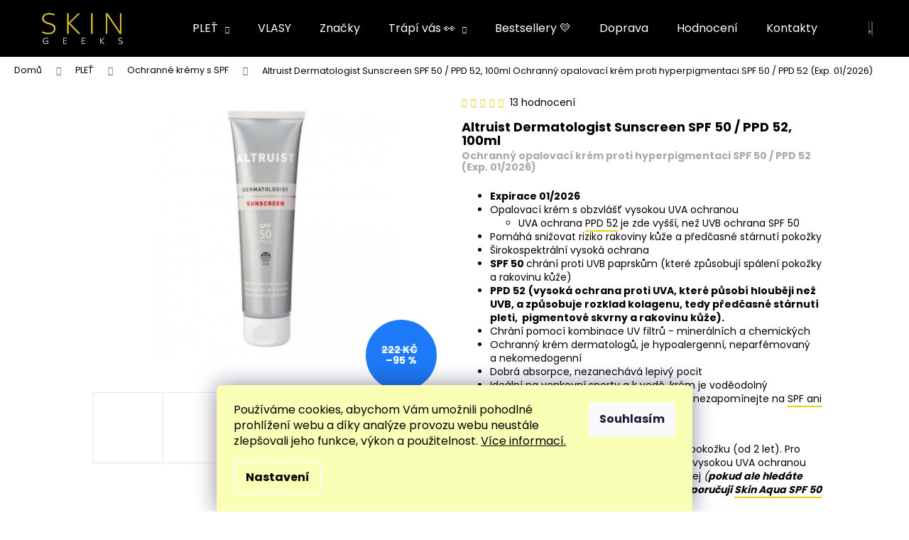

--- FILE ---
content_type: text/html; charset=utf-8
request_url: https://www.skingeeks.cz/altruist-spf-50-ppd-52/
body_size: 24662
content:
<!doctype html><html lang="cs" dir="ltr" class="header-background-dark external-fonts-loaded"><head><meta charset="utf-8" /><meta name="viewport" content="width=device-width,initial-scale=1" /><title>Altruist Dermatologist Sunscreen SPF 50 / PPD 52, 100ml  Ochranný opalovací krém proti hyperpigmentaci SPF 50 / PPD 52 (Exp. 01/2026) | SkinGeeks.cz</title><link rel="preconnect" href="https://cdn.myshoptet.com" /><link rel="dns-prefetch" href="https://cdn.myshoptet.com" /><link rel="preload" href="https://cdn.myshoptet.com/prj/dist/master/cms/libs/jquery/jquery-1.11.3.min.js" as="script" /><link href="https://cdn.myshoptet.com/prj/dist/master/cms/templates/frontend_templates/shared/css/font-face/poppins.css" rel="stylesheet"><link href="https://cdn.myshoptet.com/prj/dist/master/shop/dist/font-shoptet-12.css.d637f40c301981789c16.css" rel="stylesheet"><script>
dataLayer = [];
dataLayer.push({'shoptet' : {
    "pageId": 721,
    "pageType": "productDetail",
    "currency": "CZK",
    "currencyInfo": {
        "decimalSeparator": ",",
        "exchangeRate": 1,
        "priceDecimalPlaces": 2,
        "symbol": "K\u010d",
        "symbolLeft": 0,
        "thousandSeparator": " "
    },
    "language": "cs",
    "projectId": 370299,
    "product": {
        "id": 381,
        "guid": "a96edc62-a9f8-11eb-9f56-0cc47a6c9c84",
        "hasVariants": false,
        "codes": [
            {
                "code": 381,
                "quantity": "> 3",
                "stocks": [
                    {
                        "id": "ext",
                        "quantity": "> 3"
                    }
                ]
            }
        ],
        "code": "381",
        "name": "Altruist Dermatologist Sunscreen SPF 50 \/ PPD 52, 100ml  Ochrann\u00fd opalovac\u00ed kr\u00e9m proti hyperpigmentaci SPF 50 \/ PPD 52 (Exp. 01\/2026)",
        "appendix": "Ochrann\u00fd opalovac\u00ed kr\u00e9m proti hyperpigmentaci SPF 50 \/ PPD 52 (Exp. 01\/2026)",
        "weight": 0,
        "manufacturer": "Altruist",
        "manufacturerGuid": "1EF53338876B665A9854DA0BA3DED3EE",
        "currentCategory": "PLE\u0164 | Ochrann\u00e9 kr\u00e9my s SPF",
        "currentCategoryGuid": "0dc5face-cc57-11ea-a6c2-b8ca3a6063f8",
        "defaultCategory": "PLE\u0164 | Ochrann\u00e9 kr\u00e9my s SPF",
        "defaultCategoryGuid": "0dc5face-cc57-11ea-a6c2-b8ca3a6063f8",
        "currency": "CZK",
        "priceWithVat": 11
    },
    "stocks": [
        {
            "id": "ext",
            "title": "Sklad",
            "isDeliveryPoint": 0,
            "visibleOnEshop": 1
        }
    ],
    "cartInfo": {
        "id": null,
        "freeShipping": false,
        "freeShippingFrom": 1500,
        "leftToFreeGift": {
            "formattedPrice": "0 K\u010d",
            "priceLeft": 0
        },
        "freeGift": false,
        "leftToFreeShipping": {
            "priceLeft": 1500,
            "dependOnRegion": 0,
            "formattedPrice": "1 500 K\u010d"
        },
        "discountCoupon": [],
        "getNoBillingShippingPrice": {
            "withoutVat": 0,
            "vat": 0,
            "withVat": 0
        },
        "cartItems": [],
        "taxMode": "ORDINARY"
    },
    "cart": [],
    "customer": {
        "priceRatio": 1,
        "priceListId": 1,
        "groupId": null,
        "registered": false,
        "mainAccount": false
    }
}});
dataLayer.push({'cookie_consent' : {
    "marketing": "denied",
    "analytics": "denied"
}});
document.addEventListener('DOMContentLoaded', function() {
    shoptet.consent.onAccept(function(agreements) {
        if (agreements.length == 0) {
            return;
        }
        dataLayer.push({
            'cookie_consent' : {
                'marketing' : (agreements.includes(shoptet.config.cookiesConsentOptPersonalisation)
                    ? 'granted' : 'denied'),
                'analytics': (agreements.includes(shoptet.config.cookiesConsentOptAnalytics)
                    ? 'granted' : 'denied')
            },
            'event': 'cookie_consent'
        });
    });
});
</script>
<meta property="og:type" content="website"><meta property="og:site_name" content="skingeeks.cz"><meta property="og:url" content="https://www.skingeeks.cz/altruist-spf-50-ppd-52/"><meta property="og:title" content="Altruist Dermatologist Sunscreen SPF 50 / PPD 52, 100ml  Ochranný opalovací krém proti hyperpigmentaci SPF 50 / PPD 52 (Exp. 01/2026) | SkinGeeks.cz"><meta name="author" content="SkinGeeks.cz"><meta name="web_author" content="Shoptet.cz"><meta name="dcterms.rightsHolder" content="www.skingeeks.cz"><meta name="robots" content="index,follow"><meta property="og:image" content="https://cdn.myshoptet.com/usr/www.skingeeks.cz/user/shop/big/381-1_altruist-spf-50.jpg?64d262e6"><meta property="og:description" content="Opalovací krém se širokospektrální ochranou SPF 50 / PPD 52. Obsahuje fotostabilní UV filtry. Má velmi vysokou ochranu proti UVA, které způsobuje stárnu..."><meta name="description" content="Opalovací krém se širokospektrální ochranou SPF 50 / PPD 52. Obsahuje fotostabilní UV filtry. Má velmi vysokou ochranu proti UVA, které způsobuje stárnu..."><meta property="product:price:amount" content="11"><meta property="product:price:currency" content="CZK"><style>:root {--color-primary: #000000;--color-primary-h: 0;--color-primary-s: 0%;--color-primary-l: 0%;--color-primary-hover: #343434;--color-primary-hover-h: 0;--color-primary-hover-s: 0%;--color-primary-hover-l: 20%;--color-secondary: #000000;--color-secondary-h: 0;--color-secondary-s: 0%;--color-secondary-l: 0%;--color-secondary-hover: #343434;--color-secondary-hover-h: 0;--color-secondary-hover-s: 0%;--color-secondary-hover-l: 20%;--color-tertiary: #E2E2E2;--color-tertiary-h: 0;--color-tertiary-s: 0%;--color-tertiary-l: 89%;--color-tertiary-hover: #E2E2E2;--color-tertiary-hover-h: 0;--color-tertiary-hover-s: 0%;--color-tertiary-hover-l: 89%;--color-header-background: #000000;--template-font: "Poppins";--template-headings-font: "Poppins";--header-background-url: none;--cookies-notice-background: #1A1937;--cookies-notice-color: #F8FAFB;--cookies-notice-button-hover: #f5f5f5;--cookies-notice-link-hover: #27263f;--templates-update-management-preview-mode-content: "Náhled aktualizací šablony je aktivní pro váš prohlížeč."}</style>
    
    <link href="https://cdn.myshoptet.com/prj/dist/master/shop/dist/main-12.less.a712b24f4ee06168baf8.css" rel="stylesheet" />
        
    <script>var shoptet = shoptet || {};</script>
    <script src="https://cdn.myshoptet.com/prj/dist/master/shop/dist/main-3g-header.js.05f199e7fd2450312de2.js"></script>
<!-- User include --><!-- api 473(125) html code header -->

                <style>
                    #order-billing-methods .radio-wrapper[data-guid="97d713d0-9b1d-11ed-90ab-b8ca3a6a5ac4"]:not(.cggooglepay), #order-billing-methods .radio-wrapper[data-guid="8c9b02f9-66d4-11eb-90ab-b8ca3a6a5ac4"]:not(.cgapplepay) {
                        display: none;
                    }
                </style>
                <script type="text/javascript">
                    document.addEventListener('DOMContentLoaded', function() {
                        if (getShoptetDataLayer('pageType') === 'billingAndShipping') {
                            
                try {
                    if (window.ApplePaySession && window.ApplePaySession.canMakePayments()) {
                        document.querySelector('#order-billing-methods .radio-wrapper[data-guid="8c9b02f9-66d4-11eb-90ab-b8ca3a6a5ac4"]').classList.add('cgapplepay');
                    }
                } catch (err) {} 
            
                            
                const cgBaseCardPaymentMethod = {
                        type: 'CARD',
                        parameters: {
                            allowedAuthMethods: ["PAN_ONLY", "CRYPTOGRAM_3DS"],
                            allowedCardNetworks: [/*"AMEX", "DISCOVER", "INTERAC", "JCB",*/ "MASTERCARD", "VISA"]
                        }
                };
                
                function cgLoadScript(src, callback)
                {
                    var s,
                        r,
                        t;
                    r = false;
                    s = document.createElement('script');
                    s.type = 'text/javascript';
                    s.src = src;
                    s.onload = s.onreadystatechange = function() {
                        if ( !r && (!this.readyState || this.readyState == 'complete') )
                        {
                            r = true;
                            callback();
                        }
                    };
                    t = document.getElementsByTagName('script')[0];
                    t.parentNode.insertBefore(s, t);
                } 
                
                function cgGetGoogleIsReadyToPayRequest() {
                    return Object.assign(
                        {},
                        {
                            apiVersion: 2,
                            apiVersionMinor: 0
                        },
                        {
                            allowedPaymentMethods: [cgBaseCardPaymentMethod]
                        }
                    );
                }

                function onCgGooglePayLoaded() {
                    let paymentsClient = new google.payments.api.PaymentsClient({environment: 'PRODUCTION'});
                    paymentsClient.isReadyToPay(cgGetGoogleIsReadyToPayRequest()).then(function(response) {
                        if (response.result) {
                            document.querySelector('#order-billing-methods .radio-wrapper[data-guid="97d713d0-9b1d-11ed-90ab-b8ca3a6a5ac4"]').classList.add('cggooglepay');	 	 	 	 	 
                        }
                    })
                    .catch(function(err) {});
                }
                
                cgLoadScript('https://pay.google.com/gp/p/js/pay.js', onCgGooglePayLoaded);
            
                        }
                    });
                </script> 
                
<!-- project html code header -->
<script type="text/javascript">
function forEachItem(t,e){document.querySelectorAll(t).forEach(e)}function remBy(t){forEachItem(t,(t=>t.remove()))}function priorityTasks(){document.querySelectorAll(".add-to-cart-button").forEach((t=>{t.innerText="Koupit"})),document.querySelectorAll(".flag.flag-xy-discount").forEach((t=>{t.innerHTML+=" &nbsp; Zdarma",t.style.letterSpacing="0.3rem"})),remBy("#signature"),remBy("#products .availability-amount"),remBy("#products-2 .availability-amount")}"loading"==document.readyState?document.addEventListener("DOMContentLoaded",priorityTasks):priorityTasks();
</script>

<link href="/user/documents/sgcz.style.min.css?v=13" rel="stylesheet" />

<meta name="seznam-wmt" content="jL0duXjoRAg0V9ES8r7p9GIyIfmGy3UZ" />

<link rel="apple-touch-icon" sizes="180x180" href="/user/documents/apple-touch-icon.png">
<link rel="icon" type="image/png" sizes="32x32" href="/user/documents/favicon-32x32.png">
<link rel="icon" type="image/png" sizes="16x16" href="/user/documents/favicon-16x16.png">
<link rel="manifest" href="/user/documents/site.webmanifest">
<link rel="mask-icon" href="/user/documents/safari-pinned-tab.svg" color="#ce9e0a">
<meta name="msapplication-TileColor" content="#00a300">
<meta name="msapplication-config" content="/user/documents/browserconfig.xml">
<meta name="theme-color" content="#000000">
    



<!-- /User include --><link rel="canonical" href="https://www.skingeeks.cz/altruist-spf-50-ppd-52/" />    <!-- Global site tag (gtag.js) - Google Analytics -->
    <script async src="https://www.googletagmanager.com/gtag/js?id=G-K1F8BY3T92"></script>
    <script>
        
        window.dataLayer = window.dataLayer || [];
        function gtag(){dataLayer.push(arguments);}
        

                    console.debug('default consent data');

            gtag('consent', 'default', {"ad_storage":"denied","analytics_storage":"denied","ad_user_data":"denied","ad_personalization":"denied","wait_for_update":500});
            dataLayer.push({
                'event': 'default_consent'
            });
        
        gtag('js', new Date());

                gtag('config', 'UA-177325725-1', { 'groups': "UA" });
        
                gtag('config', 'G-K1F8BY3T92', {"groups":"GA4","send_page_view":false,"content_group":"productDetail","currency":"CZK","page_language":"cs"});
        
                gtag('config', 'AW-588407804', {"allow_enhanced_conversions":true});
        
        
        
        
        
                    gtag('event', 'page_view', {"send_to":"GA4","page_language":"cs","content_group":"productDetail","currency":"CZK"});
        
                gtag('set', 'currency', 'CZK');

        gtag('event', 'view_item', {
            "send_to": "UA",
            "items": [
                {
                    "id": "381",
                    "name": "Altruist Dermatologist Sunscreen SPF 50 \/ PPD 52, 100ml  Ochrann\u00fd opalovac\u00ed kr\u00e9m proti hyperpigmentaci SPF 50 \/ PPD 52 (Exp. 01\/2026)",
                    "category": "PLE\u0164 \/ Ochrann\u00e9 kr\u00e9my s SPF",
                                        "brand": "Altruist",
                                                            "price": 9.09
                }
            ]
        });
        
        
        
        
        
                    gtag('event', 'view_item', {"send_to":"GA4","page_language":"cs","content_group":"productDetail","value":9.0899999999999999,"currency":"CZK","items":[{"item_id":"381","item_name":"Altruist Dermatologist Sunscreen SPF 50 \/ PPD 52, 100ml  Ochrann\u00fd opalovac\u00ed kr\u00e9m proti hyperpigmentaci SPF 50 \/ PPD 52 (Exp. 01\/2026)","item_brand":"Altruist","item_category":"PLE\u0164","item_category2":"Ochrann\u00e9 kr\u00e9my s SPF","price":9.0899999999999999,"quantity":1,"index":0}]});
        
        
        
        
        
        
        
        document.addEventListener('DOMContentLoaded', function() {
            if (typeof shoptet.tracking !== 'undefined') {
                for (var id in shoptet.tracking.bannersList) {
                    gtag('event', 'view_promotion', {
                        "send_to": "UA",
                        "promotions": [
                            {
                                "id": shoptet.tracking.bannersList[id].id,
                                "name": shoptet.tracking.bannersList[id].name,
                                "position": shoptet.tracking.bannersList[id].position
                            }
                        ]
                    });
                }
            }

            shoptet.consent.onAccept(function(agreements) {
                if (agreements.length !== 0) {
                    console.debug('gtag consent accept');
                    var gtagConsentPayload =  {
                        'ad_storage': agreements.includes(shoptet.config.cookiesConsentOptPersonalisation)
                            ? 'granted' : 'denied',
                        'analytics_storage': agreements.includes(shoptet.config.cookiesConsentOptAnalytics)
                            ? 'granted' : 'denied',
                                                                                                'ad_user_data': agreements.includes(shoptet.config.cookiesConsentOptPersonalisation)
                            ? 'granted' : 'denied',
                        'ad_personalization': agreements.includes(shoptet.config.cookiesConsentOptPersonalisation)
                            ? 'granted' : 'denied',
                        };
                    console.debug('update consent data', gtagConsentPayload);
                    gtag('consent', 'update', gtagConsentPayload);
                    dataLayer.push(
                        { 'event': 'update_consent' }
                    );
                }
            });
        });
    </script>
</head><body class="desktop id-721 in-opalovaci-kremy-spf template-12 type-product type-detail one-column-body columns-3 ums_forms_redesign--off ums_a11y_category_page--on ums_discussion_rating_forms--off ums_flags_display_unification--on ums_a11y_login--on mobile-header-version-0"><noscript>
    <style>
        #header {
            padding-top: 0;
            position: relative !important;
            top: 0;
        }
        .header-navigation {
            position: relative !important;
        }
        .overall-wrapper {
            margin: 0 !important;
        }
        body:not(.ready) {
            visibility: visible !important;
        }
    </style>
    <div class="no-javascript">
        <div class="no-javascript__title">Musíte změnit nastavení vašeho prohlížeče</div>
        <div class="no-javascript__text">Podívejte se na: <a href="https://www.google.com/support/bin/answer.py?answer=23852">Jak povolit JavaScript ve vašem prohlížeči</a>.</div>
        <div class="no-javascript__text">Pokud používáte software na blokování reklam, může být nutné povolit JavaScript z této stránky.</div>
        <div class="no-javascript__text">Děkujeme.</div>
    </div>
</noscript>
    <div class="siteCookies siteCookies--bottom siteCookies--dark js-siteCookies" role="dialog" data-testid="cookiesPopup" data-nosnippet>
        <div class="siteCookies__form">
            <div class="siteCookies__content">
                <div class="siteCookies__text">
                    <span style="color: #000000;">Používáme cookies, abychom Vám umožnili pohodlné prohlížení webu a díky analýze provozu webu neustále zlepšovali jeho funkce, výkon a použitelnost. <a href="https://www.skingeeks.cz/podminky-ochrany-osobnich-udaju/" target="_blank" rel="noopener noreferrer" title="Podmínky ochrany osobních údajů">Více informací.</a></span>
                </div>
                <p class="siteCookies__links">
                    <button class="siteCookies__link js-cookies-settings" aria-label="Nastavení cookies" data-testid="cookiesSettings">Nastavení</button>
                </p>
            </div>
            <div class="siteCookies__buttonWrap">
                                <button class="siteCookies__button js-cookiesConsentSubmit" value="all" aria-label="Přijmout cookies" data-testid="buttonCookiesAccept">Souhlasím</button>
            </div>
        </div>
        <script>
            document.addEventListener("DOMContentLoaded", () => {
                const siteCookies = document.querySelector('.js-siteCookies');
                document.addEventListener("scroll", shoptet.common.throttle(() => {
                    const st = document.documentElement.scrollTop;
                    if (st > 1) {
                        siteCookies.classList.add('siteCookies--scrolled');
                    } else {
                        siteCookies.classList.remove('siteCookies--scrolled');
                    }
                }, 100));
            });
        </script>
    </div>
<a href="#content" class="skip-link sr-only">Přejít na obsah</a><div class="overall-wrapper">
    <div class="user-action">
                        <dialog id="login" class="dialog dialog--modal dialog--fullscreen js-dialog--modal" aria-labelledby="loginHeading">
        <div class="dialog__close dialog__close--arrow">
                        <button type="button" class="btn toggle-window-arr" data-dialog-close data-testid="backToShop">Zpět <span>do obchodu</span></button>
            </div>
        <div class="dialog__wrapper">
            <div class="dialog__content dialog__content--form">
                <div class="dialog__header">
                    <h2 id="loginHeading" class="dialog__heading dialog__heading--login">Přihlášení k vašemu účtu</h2>
                </div>
                <div id="customerLogin" class="dialog__body">
                    <form action="/action/Customer/Login/" method="post" id="formLoginIncluded" class="csrf-enabled formLogin" data-testid="formLogin"><input type="hidden" name="referer" value="" /><div class="form-group"><div class="input-wrapper email js-validated-element-wrapper no-label"><input type="email" name="email" class="form-control" autofocus placeholder="E-mailová adresa (např. jan@novak.cz)" data-testid="inputEmail" autocomplete="email" required /></div></div><div class="form-group"><div class="input-wrapper password js-validated-element-wrapper no-label"><input type="password" name="password" class="form-control" placeholder="Heslo" data-testid="inputPassword" autocomplete="current-password" required /><span class="no-display">Nemůžete vyplnit toto pole</span><input type="text" name="surname" value="" class="no-display" /></div></div><div class="form-group"><div class="login-wrapper"><button type="submit" class="btn btn-secondary btn-text btn-login" data-testid="buttonSubmit">Přihlásit se</button><div class="password-helper"><a href="/registrace/" data-testid="signup" rel="nofollow">Nová registrace</a><a href="/klient/zapomenute-heslo/" rel="nofollow">Zapomenuté heslo</a></div></div></div></form>
                </div>
            </div>
        </div>
    </dialog>
            </div>
<header id="header"><div class="container navigation-wrapper"><div class="site-name"><a href="/" data-testid="linkWebsiteLogo"><img src="https://cdn.myshoptet.com/usr/www.skingeeks.cz/user/logos/skingeeks_logo_h60px.png" alt="SkinGeeks.cz" fetchpriority="low" /></a></div><nav id="navigation" aria-label="Hlavní menu" data-collapsible="true"><div class="navigation-in menu"><ul class="menu-level-1" role="menubar" data-testid="headerMenuItems"><li class="menu-item-742 ext" role="none"><a href="/pece-o-plet/" data-testid="headerMenuItem" role="menuitem" aria-haspopup="true" aria-expanded="false"><b>PLEŤ</b><span class="submenu-arrow"></span></a><ul class="menu-level-2" aria-label="PLEŤ" tabindex="-1" role="menu"><li class="menu-item-769" role="none"><a href="/odlicovaci-oleje/" data-testid="headerMenuItem" role="menuitem"><span>Odličovací oleje</span></a>
                        </li><li class="menu-item-766" role="none"><a href="/cistici-gely-a-peny/" data-testid="headerMenuItem" role="menuitem"><span>Čisticí gely a pěny</span></a>
                        </li><li class="menu-item-712" role="none"><a href="/peelingy-a-kyseliny/" data-testid="headerMenuItem" role="menuitem"><span>Exfoliace - Peelingy a kyseliny</span></a>
                        </li><li class="menu-item-727" role="none"><a href="/tonery/" data-testid="headerMenuItem" role="menuitem"><span>Tonery</span></a>
                        </li><li class="menu-item-709" role="none"><a href="/esence/" data-testid="headerMenuItem" role="menuitem"><span>Esence</span></a>
                        </li><li class="menu-item-715" role="none"><a href="/serum--ampule--oleje/" data-testid="headerMenuItem" role="menuitem"><span>Séra, ampule, oleje</span></a>
                        </li><li class="menu-item-825" role="none"><a href="/masky-2/" data-testid="headerMenuItem" role="menuitem"><span>Masky</span></a>
                        </li><li class="menu-item-798" role="none"><a href="/ocni-kremy/" data-testid="headerMenuItem" role="menuitem"><span>Oční krémy</span></a>
                        </li><li class="menu-item-724" role="none"><a href="/kremy/" data-testid="headerMenuItem" role="menuitem"><span>Krémy</span></a>
                        </li><li class="menu-item-721 active" role="none"><a href="/opalovaci-kremy-spf/" data-testid="headerMenuItem" role="menuitem"><span>Ochranné krémy s SPF</span></a>
                        </li></ul></li>
<li class="menu-item-886" role="none"><a href="/vlasy/" data-testid="headerMenuItem" role="menuitem" aria-expanded="false"><b>VLASY</b></a></li>
<li class="menu-item-external-19" role="none"><a href="/znacka" data-testid="headerMenuItem" role="menuitem" aria-expanded="false"><b>Značky</b></a></li>
<li class="menu-item-745 ext" role="none"><a href="/trapi-vas/" data-testid="headerMenuItem" role="menuitem" aria-haspopup="true" aria-expanded="false"><b>Trápí vás 👀</b><span class="submenu-arrow"></span></a><ul class="menu-level-2" aria-label="Trápí vás 👀" tabindex="-1" role="menu"><li class="menu-item-748" role="none"><a href="/mastna-plet/" data-testid="headerMenuItem" role="menuitem"><span>Mastná pleť</span></a>
                        </li><li class="menu-item-751" role="none"><a href="/sucha-plet/" data-testid="headerMenuItem" role="menuitem"><span>Suchá pleť</span></a>
                        </li><li class="menu-item-754" role="none"><a href="/akne/" data-testid="headerMenuItem" role="menuitem"><span>Akné</span></a>
                        </li><li class="menu-item-757" role="none"><a href="/dehydratovana-plet/" data-testid="headerMenuItem" role="menuitem"><span>Dehydratovaná pleť</span></a>
                        </li><li class="menu-item-760" role="none"><a href="/citliva-plet/" data-testid="headerMenuItem" role="menuitem"><span>Citlivá pleť</span></a>
                        </li><li class="menu-item-774" role="none"><a href="/kombinovana-plet/" data-testid="headerMenuItem" role="menuitem"><span>Kombinovaná pleť</span></a>
                        </li><li class="menu-item-777" role="none"><a href="/vrasky-a-zrala-plet/" data-testid="headerMenuItem" role="menuitem"><span>Vrásky a zralá pleť</span></a>
                        </li><li class="menu-item-783" role="none"><a href="/hyperpigmentace-tmave-skvrny-na-pleti/" data-testid="headerMenuItem" role="menuitem"><span>Hyperpigmentace - tmavé skvrny na pleti</span></a>
                        </li><li class="menu-item-810" role="none"><a href="/narusena-kozni-bariera/" data-testid="headerMenuItem" role="menuitem"><span>Narušená kožní bariéra</span></a>
                        </li><li class="menu-item-843" role="none"><a href="/rozsirene-pory/" data-testid="headerMenuItem" role="menuitem"><span>Ucpané a rozšířené póry</span></a>
                        </li></ul></li>
<li class="menu-item-730" role="none"><a href="/bestsellery/" data-testid="headerMenuItem" role="menuitem" aria-expanded="false"><b>Bestsellery 💛</b></a></li>
<li class="menu-item-804" role="none"><a href="/doprava/" data-testid="headerMenuItem" role="menuitem" aria-expanded="false"><b>Doprava</b></a></li>
<li class="menu-item-external-89" role="none"><a href="https://www.skingeeks.cz/hodnoceni-obchodu/" data-testid="headerMenuItem" role="menuitem" aria-expanded="false"><b>Hodnocení</b></a></li>
<li class="menu-item-29" role="none"><a href="/kontakty/" data-testid="headerMenuItem" role="menuitem" aria-expanded="false"><b>Kontakty</b></a></li>
<li class="menu-item-39" role="none"><a href="/obchodni-podminky/" data-testid="headerMenuItem" role="menuitem" aria-expanded="false"><b>Obchodní podmínky</b></a></li>
<li class="menu-item-691" role="none"><a href="/podminky-ochrany-osobnich-udaju/" data-testid="headerMenuItem" role="menuitem" aria-expanded="false"><b>Podmínky ochrany osobních údajů </b></a></li>
<li class="menu-item-736" role="none"><a href="/blog/" data-testid="headerMenuItem" role="menuitem" aria-expanded="false"><b>Blog</b></a></li>
<li class="menu-item-849" role="none"><a href="/vitejte-na-skin-geeks/" data-testid="headerMenuItem" role="menuitem" aria-expanded="false"><b>Vítejte na Skin Geeks</b></a></li>
<li class="menu-item--51" role="none"><a href="/hodnoceni-obchodu/" data-testid="headerMenuItem" role="menuitem" aria-expanded="false"><b>Hodnocení obchodu</b></a></li>
<li class="menu-item-867" role="none"><a href="/japonska-kosmetika/" data-testid="headerMenuItem" role="menuitem" aria-expanded="false"><b>Japonská kosmetika</b></a></li>
<li class="menu-item-864" role="none"><a href="/korejska-kosmetika/" data-testid="headerMenuItem" role="menuitem" aria-expanded="false"><b>Korejská kosmetika</b></a></li>
<li class="menu-item-870" role="none"><a href="/evropska-kosmetika/" data-testid="headerMenuItem" role="menuitem" aria-expanded="false"><b>Evropská kosmetika</b></a></li>
<li class="appended-category menu-item-763" role="none"><a href="/novinky/"><b>Novinky</b></a></li><li class="appended-category menu-item-837" role="none"><a href="/veganska-kosmetika/"><b>Veganská kosmetika</b></a></li><li class="appended-category menu-item-855" role="none"><a href="/zachrante-produkty/"><b>Zachraňte produkty</b></a></li><li class="appended-category menu-item-861 ext" role="none"><a href="/podle-zeme/"><b>Kosmetika dle země</b><span class="submenu-arrow" role="menuitem"></span></a><ul class="menu-level-2 menu-level-2-appended" role="menu"><li class="menu-item-864" role="none"><a href="/korejska-kosmetika/" data-testid="headerMenuItem" role="menuitem"><span>Korejská kosmetika</span></a></li><li class="menu-item-867" role="none"><a href="/japonska-kosmetika/" data-testid="headerMenuItem" role="menuitem"><span>Japonská kosmetika</span></a></li><li class="menu-item-870" role="none"><a href="/evropska-kosmetika/" data-testid="headerMenuItem" role="menuitem"><span>Evropská kosmetika</span></a></li></ul></li></ul></div><span class="navigation-close"></span></nav><div class="menu-helper" data-testid="hamburgerMenu"><span>Více</span></div>

    <div class="navigation-buttons">
                <a href="#" class="toggle-window" data-target="search" data-testid="linkSearchIcon"><span class="sr-only">Hledat</span></a>
                    
        <button class="top-nav-button top-nav-button-login" type="button" data-dialog-id="login" aria-haspopup="dialog" aria-controls="login" data-testid="signin">
            <span class="sr-only">Přihlášení</span>
        </button>
                    <a href="/kosik/" class="toggle-window cart-count" data-target="cart" data-testid="headerCart" rel="nofollow" aria-haspopup="dialog" aria-expanded="false" aria-controls="cart-widget"><span class="sr-only">Nákupní košík</span></a>
        <a href="#" class="toggle-window" data-target="navigation" data-testid="hamburgerMenu"><span class="sr-only">Menu</span></a>
    </div>

</div></header><!-- / header -->


<div id="content-wrapper" class="container_resetted content-wrapper">
    
                                <div class="breadcrumbs" itemscope itemtype="https://schema.org/BreadcrumbList">
                                                                            <span id="navigation-first" data-basetitle="SkinGeeks.cz" itemprop="itemListElement" itemscope itemtype="https://schema.org/ListItem">
                <a href="/" itemprop="item" ><span itemprop="name">Domů</span></a>
                <span class="navigation-bullet">/</span>
                <meta itemprop="position" content="1" />
            </span>
                                <span id="navigation-1" itemprop="itemListElement" itemscope itemtype="https://schema.org/ListItem">
                <a href="/pece-o-plet/" itemprop="item" data-testid="breadcrumbsSecondLevel"><span itemprop="name">PLEŤ</span></a>
                <span class="navigation-bullet">/</span>
                <meta itemprop="position" content="2" />
            </span>
                                <span id="navigation-2" itemprop="itemListElement" itemscope itemtype="https://schema.org/ListItem">
                <a href="/opalovaci-kremy-spf/" itemprop="item" data-testid="breadcrumbsSecondLevel"><span itemprop="name">Ochranné krémy s SPF</span></a>
                <span class="navigation-bullet">/</span>
                <meta itemprop="position" content="3" />
            </span>
                                            <span id="navigation-3" itemprop="itemListElement" itemscope itemtype="https://schema.org/ListItem" data-testid="breadcrumbsLastLevel">
                <meta itemprop="item" content="https://www.skingeeks.cz/altruist-spf-50-ppd-52/" />
                <meta itemprop="position" content="4" />
                <span itemprop="name" data-title="Altruist Dermatologist Sunscreen SPF 50 / PPD 52, 100ml  Ochranný opalovací krém proti hyperpigmentaci SPF 50 / PPD 52 (Exp. 01/2026)">Altruist Dermatologist Sunscreen SPF 50 / PPD 52, 100ml <span class="appendix">Ochranný opalovací krém proti hyperpigmentaci SPF 50 / PPD 52 (Exp. 01/2026)</span></span>
            </span>
            </div>
            
    <div class="content-wrapper-in">
                <main id="content" class="content wide">
                            
<div class="p-detail" itemscope itemtype="https://schema.org/Product">

    
    <meta itemprop="name" content="Altruist Dermatologist Sunscreen SPF 50 / PPD 52, 100ml  Ochranný opalovací krém proti hyperpigmentaci SPF 50 / PPD 52 (Exp. 01/2026)" />
    <meta itemprop="category" content="Úvodní stránka &gt; PLEŤ &gt; Ochranné krémy s SPF &gt; Altruist Dermatologist Sunscreen SPF 50 / PPD 52, 100ml" />
    <meta itemprop="url" content="https://www.skingeeks.cz/altruist-spf-50-ppd-52/" />
    <meta itemprop="image" content="https://cdn.myshoptet.com/usr/www.skingeeks.cz/user/shop/big/381-1_altruist-spf-50.jpg?64d262e6" />
            <meta itemprop="description" content="
Expirace 01/2026
Opalovací krém s obzvlášť vysokou UVA ochranou&amp;nbsp;

UVA ochrana PPD 52 je zde vyšší, než UVB ochrana SPF 50

Pomáhá snižovat riziko rakoviny kůže a předčasné stárnutí pokožky
Širokospektrální vysoká ochrana
SPF 50 chrání proti UVB paprskům (které způsobují spálení pokožky a rakovinu kůže)
PPD 52 (vysoká ochrana proti UVA, které působí hlouběji než UVB, a způsobuje rozklad kolagenu, tedy předčasné stárnutí pleti,&amp;nbsp; pigmentové skvrny a rakovinu kůže). 
Chrání pomocí kombinace UV filtrů - minerálních a chemických
Ochranný krém dermatologů, je hypoalergenní, neparfémovaný a&amp;nbsp;nekomedogenní&amp;nbsp;
Dobrá absorpce, nezanechává lepivý pocit
Ideální na venkovní sporty a k vodě, krém je voděodolný
Na tělo, ale i na obličej, třeba k vodě … (a nezapomínejte na SPF ani před gelovou manikúrou)

Vhodný pro: všechny i pro citlivou a dětskou pokožku (od 2 let). Pro každého, kdo hledá opalovací krém s obzvlášť vysokou UVA ochranou (PPD) za rozumnou cenu. Na tělo, ale i na obličej&amp;nbsp;(pokud ale hledáte speciální lehký opalovací krém na obličej doporučuji Skin Aqua SPF 50 nebo Bioré SPF 50)." />
                <span class="js-hidden" itemprop="manufacturer" itemscope itemtype="https://schema.org/Organization">
            <meta itemprop="name" content="Altruist" />
        </span>
        <span class="js-hidden" itemprop="brand" itemscope itemtype="https://schema.org/Brand">
            <meta itemprop="name" content="Altruist" />
        </span>
                            <meta itemprop="gtin13" content="8717953245434" />            
        <div class="p-detail-inner">

        <div class="p-data-wrapper">
            <div class="p-detail-inner-header">
                            <div class="stars-wrapper">
            
<span class="stars star-list">
                                                <a class="star star-on show-tooltip show-ratings" title="    Hodnocení:
            4.9/5
    "
                   href="#ratingTab" data-toggle="tab" data-external="1" data-force-scroll="1"></a>
                    
                                                <a class="star star-on show-tooltip show-ratings" title="    Hodnocení:
            4.9/5
    "
                   href="#ratingTab" data-toggle="tab" data-external="1" data-force-scroll="1"></a>
                    
                                                <a class="star star-on show-tooltip show-ratings" title="    Hodnocení:
            4.9/5
    "
                   href="#ratingTab" data-toggle="tab" data-external="1" data-force-scroll="1"></a>
                    
                                                <a class="star star-on show-tooltip show-ratings" title="    Hodnocení:
            4.9/5
    "
                   href="#ratingTab" data-toggle="tab" data-external="1" data-force-scroll="1"></a>
                    
                                                <a class="star star-half show-tooltip show-ratings" title="    Hodnocení:
            4.9/5
    "
                   href="#ratingTab" data-toggle="tab" data-external="1" data-force-scroll="1"></a>
                    
    </span>
            <a class="stars-label" href="#ratingTab" data-toggle="tab" data-external="1" data-force-scroll="1">
                                13 hodnocení
                    </a>
        </div>
                    <h1>
                      Altruist Dermatologist Sunscreen SPF 50 / PPD 52, 100ml <span class="product-appendix"> Ochranný opalovací krém proti hyperpigmentaci SPF 50 / PPD 52 (Exp. 01/2026)</span>                </h1>
            </div>

                            <div class="p-short-description" data-testid="productCardShortDescr">
                    <ul>
<li style="font-weight: 400;" aria-level="1"><strong>Expirace 01/2026</strong></li>
<li style="font-weight: 400;" aria-level="1"><span style="font-weight: 400;">Opalovací krém s </span><span style="font-weight: 400;">obzvlášť vysokou UVA ochranou&nbsp;</span></li>
<ul>
<li style="font-weight: 400;" aria-level="2"><span style="font-weight: 400;">UVA ochrana </span><a href="/opalovaci-kremy-spf/"><span style="font-weight: 400;">PPD 52</span></a><span style="font-weight: 400;"> je zde vyšší, než UVB ochrana SPF 50</span></li>
</ul>
<li style="font-weight: 400;" aria-level="1"><span style="font-weight: 400;">Pomáhá snižovat riziko rakoviny kůže a předčasné stárnutí pokožky</span></li>
<li style="font-weight: 400;" aria-level="1"><span style="font-weight: 400;">Širokospektrální vysoká ochrana</span></li>
<li aria-level="1"><strong>SPF 50 </strong><span style="font-weight: 400;">chrání proti UVB paprskům (které způsobují spálení pokožky a rakovinu kůže)</span></li>
<li style="font-weight: 400;" aria-level="1"><strong>PPD 52</strong> <strong>(vysoká ochrana proti UVA, které působí hlouběji než UVB, a způsobuje rozklad kolagenu, tedy předčasné stárnutí pleti,&nbsp; pigmentové skvrny a rakovinu kůže). </strong></li>
<li style="font-weight: 400;" aria-level="1"><span style="font-weight: 400;">Chrání pomocí kombinace UV filtrů - minerálních a chemických</span></li>
<li style="font-weight: 400;" aria-level="1"><span style="font-weight: 400;">Ochranný krém dermatologů, je hypoalergenní, neparfémovaný a</span>&nbsp;<span style="font-weight: 400;">nekomedogenní&nbsp;</span></li>
<li style="font-weight: 400;" aria-level="1"><span style="font-weight: 400;">Dobrá absorpce, nezanechává lepivý pocit</span></li>
<li style="font-weight: 400;" aria-level="1"><span style="font-weight: 400;">Ideální na venkovní sporty a k vodě, krém je voděodolný</span></li>
<li style="font-weight: 400;" aria-level="1"><span style="font-weight: 400;">Na tělo, ale i na obličej, třeba k vodě … (a nezapomínejte na <a href="/blog/proc-pouzivat-opalovaci-krem-pred-gelovou-manikurou/">SPF ani před gelovou manikúrou</a>)</span></li>
</ul>
<p><br /><span style="font-weight: 400;"><b>Vhodný pro:</b> všechny i pro </span><span style="font-weight: 400;">citlivou a dětskou pokožku (od 2 let)</span><span style="font-weight: 400;">. Pro každého, kdo hledá opalovací krém s obzvlášť vysokou UVA ochranou (PPD) za rozumnou cenu. </span><span style="font-weight: 400;">Na tělo, ale i na obličej&nbsp;<span><em>(<strong>pokud ale hledáte speciální lehký opalovací krém na obličej doporučuji <a href="/rohto-skin-aqua-gel-spf50-110g/">Skin Aqua SPF 50</a></strong> nebo <strong><a href="/biore-uv-aqua-rich-watery-essence-spf/">Bioré SPF 50</a></strong></em></span><em><span><strong>)</strong>.</span></em></span></p>
                </div>
            

            <form action="/action/Cart/addCartItem/" method="post" id="product-detail-form" class="pr-action csrf-enabled" data-testid="formProduct">
                <meta itemprop="productID" content="381" /><meta itemprop="identifier" content="a96edc62-a9f8-11eb-9f56-0cc47a6c9c84" /><span itemprop="aggregateRating" itemscope itemtype="https://schema.org/AggregateRating"><meta itemprop="bestRating" content="5" /><meta itemprop="worstRating" content="1" /><meta itemprop="ratingValue" content="4.9" /><meta itemprop="ratingCount" content="13" /></span><meta itemprop="sku" content="381" /><span itemprop="offers" itemscope itemtype="https://schema.org/Offer"><link itemprop="availability" href="https://schema.org/InStock" /><meta itemprop="url" content="https://www.skingeeks.cz/altruist-spf-50-ppd-52/" /><meta itemprop="price" content="11.00" /><meta itemprop="priceCurrency" content="CZK" /><link itemprop="itemCondition" href="https://schema.org/NewCondition" /></span><input type="hidden" name="productId" value="381" /><input type="hidden" name="priceId" value="378" /><input type="hidden" name="language" value="cs" />

                <div class="p-variants-block">
                                    <table class="detail-parameters">
                        <tbody>
                        
                        
                                                                                                </tbody>
                    </table>
                            </div>



            <div class="p-basic-info-block">
                <div class="block">
                                                            

    
    <span class="availability-label" style="color: #009901" data-testid="labelAvailability">
                    Skladem            </span>
        <span class="availability-amount" data-testid="numberAvailabilityAmount">(&gt;3&nbsp;ks)</span>

                                </div>
                <div class="block">
                                                        </div>
                <div class="block">
                                                                <span class="p-manufacturer-label">Značka: </span> <a href="/znacka/altruist/" data-testid="productCardBrandName">Altruist</a>
                                    </div>
            </div>

                                        
            <div class="p-to-cart-block">
                            <div class="p-final-price-wrapper">
                        <span class="price-standard">
                                            <span>222 Kč</span>
                        </span>
                        <span class="price-save">
            
                        
                &ndash;95 %
        </span>
                    <strong class="price-final price-action" data-testid="productCardPrice">
            <span class="price-final-holder">
                11 Kč
    

        </span>
    </strong>
                                            <span class="price-measure">
                    
                        </span>
                    
                </div>
                            <div class="p-add-to-cart-wrapper">
                                <div class="add-to-cart" data-testid="divAddToCart">
                
<span class="quantity">
    <span
        class="increase-tooltip js-increase-tooltip"
        data-trigger="manual"
        data-container="body"
        data-original-title="Není možné zakoupit více než 40 ks."
        aria-hidden="true"
        role="tooltip"
        data-testid="tooltip">
    </span>

    <span
        class="decrease-tooltip js-decrease-tooltip"
        data-trigger="manual"
        data-container="body"
        data-original-title="Minimální množství, které lze zakoupit, je 1 ks."
        aria-hidden="true"
        role="tooltip"
        data-testid="tooltip">
    </span>
    <label>
        <input
            type="number"
            name="amount"
            value="1"
            class="amount"
            autocomplete="off"
            data-decimals="0"
                        step="1"
            min="1"
            max="40"
            aria-label="Množství"
            data-testid="cartAmount"/>
    </label>

    <button
        class="increase"
        type="button"
        aria-label="Zvýšit množství o 1"
        data-testid="increase">
            <span class="increase__sign">&plus;</span>
    </button>

    <button
        class="decrease"
        type="button"
        aria-label="Snížit množství o 1"
        data-testid="decrease">
            <span class="decrease__sign">&minus;</span>
    </button>
</span>
                    
                <button type="submit" class="btn btn-conversion add-to-cart-button" data-testid="buttonAddToCart" aria-label="Do košíku Altruist Dermatologist Sunscreen SPF 50 / PPD 52, 100ml">Do košíku</button>
            
            </div>
                            </div>
            </div>


            </form>

            
            

            <div class="p-param-block">
                <div class="detail-parameters-wrapper">
                    <table class="detail-parameters second">
                        <tr>
    <th>
        <span class="row-header-label">
            Kategorie<span class="row-header-label-colon">:</span>
        </span>
    </th>
    <td>
        <a href="/opalovaci-kremy-spf/">Ochranné krémy s SPF</a>    </td>
</tr>
    <tr class="productEan">
      <th>
          <span class="row-header-label productEan__label">
              EAN<span class="row-header-label-colon">:</span>
          </span>
      </th>
      <td>
          <span class="productEan__value">8717953245434</span>
      </td>
  </tr>
                    </table>
                </div>
                <div class="social-buttons-wrapper">
                    <div class="link-icons" data-testid="productDetailActionIcons">
    <a href="#" class="link-icon print" title="Tisknout produkt"><span>Tisk</span></a>
    <a href="/altruist-spf-50-ppd-52:dotaz/" class="link-icon chat" title="Mluvit s prodejcem" rel="nofollow"><span>Zeptat se</span></a>
        </div>
                                    </div>
            </div>


                                </div>

        <div class="p-image-wrapper">
            
            <div class="p-image" style="" data-testid="mainImage">
                

<a href="https://cdn.myshoptet.com/usr/www.skingeeks.cz/user/shop/big/381-1_altruist-spf-50.jpg?64d262e6" class="p-main-image"><img src="https://cdn.myshoptet.com/usr/www.skingeeks.cz/user/shop/big/381-1_altruist-spf-50.jpg?64d262e6" alt="Altruist SPF 50." width="1024" height="768"  fetchpriority="high" />
</a>                


                

    

    <div class="flags flags-extra">
      
                
                                                                              
            <span class="flag flag-discount">
                                                                    <span class="price-standard">
                                            <span>222 Kč</span>
                        </span>
                                                                                                            <span class="price-save">
            
                        
                &ndash;95 %
        </span>
                                    </span>
              </div>
            </div>
            <div class="row">
                
    <div class="col-sm-12 p-thumbnails-wrapper">

        <div class="p-thumbnails">

            <div class="p-thumbnails-inner">

                <div>
                                                                                        <a href="https://cdn.myshoptet.com/usr/www.skingeeks.cz/user/shop/big/381-1_altruist-spf-50.jpg?64d262e6" class="p-thumbnail highlighted">
                            <img src="data:image/svg+xml,%3Csvg%20width%3D%22100%22%20height%3D%22100%22%20xmlns%3D%22http%3A%2F%2Fwww.w3.org%2F2000%2Fsvg%22%3E%3C%2Fsvg%3E" alt="Altruist SPF 50." width="100" height="100"  data-src="https://cdn.myshoptet.com/usr/www.skingeeks.cz/user/shop/related/381-1_altruist-spf-50.jpg?64d262e6" fetchpriority="low" />
                        </a>
                        <a href="https://cdn.myshoptet.com/usr/www.skingeeks.cz/user/shop/big/381-1_altruist-spf-50.jpg?64d262e6" class="cbox-gal" data-gallery="lightbox[gallery]" data-alt="Altruist SPF 50."></a>
                                                                    <a href="https://cdn.myshoptet.com/usr/www.skingeeks.cz/user/shop/big/381_altruist-spf50-back.jpg?689ba4ec" class="p-thumbnail">
                            <img src="data:image/svg+xml,%3Csvg%20width%3D%22100%22%20height%3D%22100%22%20xmlns%3D%22http%3A%2F%2Fwww.w3.org%2F2000%2Fsvg%22%3E%3C%2Fsvg%3E" alt="ALTRUIST SPF50 back" width="100" height="100"  data-src="https://cdn.myshoptet.com/usr/www.skingeeks.cz/user/shop/related/381_altruist-spf50-back.jpg?689ba4ec" fetchpriority="low" />
                        </a>
                        <a href="https://cdn.myshoptet.com/usr/www.skingeeks.cz/user/shop/big/381_altruist-spf50-back.jpg?689ba4ec" class="cbox-gal" data-gallery="lightbox[gallery]" data-alt="ALTRUIST SPF50 back"></a>
                                    </div>

            </div>

            <a href="#" class="thumbnail-prev"></a>
            <a href="#" class="thumbnail-next"></a>

        </div>

    </div>

            </div>

        </div>
    </div>

    <div class="container container--bannersBenefit">
            </div>

        



        
    <div class="shp-tabs-wrapper p-detail-tabs-wrapper">
        <div class="row">
            <div class="col-sm-12 shp-tabs-row responsive-nav">
                <div class="shp-tabs-holder">
    <ul id="p-detail-tabs" class="shp-tabs p-detail-tabs visible-links" role="tablist">
                            <li class="shp-tab active" data-testid="tabDescription">
                <a href="#description" class="shp-tab-link" role="tab" data-toggle="tab">Popis</a>
            </li>
                                                                                                                 <li class="shp-tab" data-testid="tabRating">
                <a href="#ratingTab" class="shp-tab-link" role="tab" data-toggle="tab">Hodnocení (13)</a>
            </li>
                                                <li class="shp-tab" data-testid="tabBrand">
                <a href="#manufacturerDescription" class="shp-tab-link" role="tab" data-toggle="tab">Značka<span class="tab-manufacturer-name" data-testid="productCardBrandName"> Altruist</span></a>
            </li>
                                </ul>
</div>
            </div>
            <div class="col-sm-12 ">
                <div id="tab-content" class="tab-content">
                                                                                                            <div id="description" class="tab-pane fade in active" role="tabpanel">
        <div class="description-inner">
            <div class="basic-description">
                
                                    <h2><span style="font-weight: 400;">Altruist Dermatologist Sunscreen SPF 50 / PPD 52, 100ml</span><span style="font-weight: 400;"><br /></span><span style="font-weight: 400;">Ochranný krém se širokospektrální ochranou SPF 50 / PPD 52</span></h2>
<h3><span style="font-weight: 400;">Popis</span></h3>
<p><span style="font-weight: 400;">Má hutnější texturu, ale dobře se roztírá. Je vhodný jak na tělo, tak na obličej.&nbsp;Nově reformulované složení v roce 2023.</span><span style="font-weight: 400;"><br /></span><span style="font-weight: 400;">Ochr</span><span style="font-weight: 400;">ana p</span><span style="font-weight: 400;">roti UVA j</span><span style="font-weight: 400;">e obzvlášť vysoká - </span><a href="https://www.skingeeks.cz/opalovaci-kremy-spf/"><span style="font-weight: 400;">ochranný stupeň PPD 52</span></a> <span style="font-weight: 400;">a britské 5 hvězdičkové hodnocení (max 5*). </span><span style="font-weight: 400;">Ochranný krém má velké balení 100ml.</span><span style="font-weight: 400;"><br /></span><span style="font-weight: 400;">Zakoupením produktu Altruist také pomáháte albínským dětem v Africe! Více informací o značce najdete </span><a href="https://www.skingeeks.cz/blog/altruist-spf/"><span style="font-weight: 400;">zde</span></a><span style="font-weight: 400;">.</span></p>
<p><b>Bez:</b><span style="font-weight: 400;"> Vysušujícího a dráždivého alkoholu (další alkohol, který obsahuje, je pro pleť prospěšný), syntetické vůně, esenciálních olejů a parabenů.</span></p>
<h3><span style="font-weight: 400;">Účinné látky</span><span style="font-weight: 400;"></span><span style="font-weight: 400;"><span></span></span></h3>
<p><span style="font-weight: 400;">Velká škála fotostabilních ochranných filtrů poskytuje účinnou ochranu proti UV záření.&nbsp;</span></p>
<h4><span style="font-weight: 400;">Chemické filtry</span></h4>
<p><span style="font-weight: 400;">Butyl Methoxydibenzoylmethane, Ethylhexyl Salicylate, Octocrylene, Bis-Ethylhexyloxyphenol Methoxyphenyl Triazine, Phenylbenzimidazole Sulfonic Acid, Ethylhexyl Triazone</span><span style="font-weight: 400;"><br /></span></p>
<h4><span style="font-weight: 400;">Fyzické filtry&nbsp;</span></h4>
<p><span style="font-weight: 400;">Titanium Dioxide (nano),&nbsp;Titanium Dioxide</span></p>
<h3><span style="font-weight: 400;">Použití</span></h3>
<ol>
<li style="font-weight: 400;" aria-level="1"><span style="font-weight: 400;">Naneste dostatečné množství na pokožku, rozetřete a jemně vklepejte do pokožky</span></li>
<li style="font-weight: 400;" aria-level="1"><span style="font-weight: 400;">Aplikujte alespoň 20 minut předtím, než se vystavíte slunečnímu záření</span></li>
</ol>
<h3><span style="font-weight: 400;">Důležité</span></h3>
<ul>
<li style="font-weight: 400;" aria-level="1"><span style="font-weight: 400;">Používejte v dostatečném množství, použití menšího množství opalovacího přípravku snižuje stupeň ochrany. Pro zachování ochrany aplikaci během dne pravidelně opakujte.&nbsp;</span></li>
<li style="font-weight: 400;" aria-level="1"><span style="font-weight: 400;">Poté, co jste si zaplavali a osušili se, je důležité znovu krém nanést. Vždy na suchou pokožku, jinak by mohl opalovací krém, který je voděodolný, začít žmolkovat.&nbsp; </span></li>
</ul>
<h3><span style="font-weight: 400;">Složení</span></h3>
<p><span style="font-weight: 400;">Aqua, C12-15 Alkyl Benzoate, Ethylhexyl Stearate, Butyl Methoxydibenzoylmethane, Ethylhexyl Salicylate, Glycerin, Octocrylene, Titanium Dioxide (Nano), Bis-Ethylhexyloxyphenol Methoxyphenyl Triazine, Cetearyl Alcohol, Glyceryl Stearate, Phenylbenzimidazole Sulfonic Acid, Sodium Stearoyl Glutamate, Ethylhexyl Triazone, Phenoxyethanol, Acrylates/C10-30 Alkyl Acrylate Crosspolymer, Sodium Hydroxide, Alumina, Panthenol, Simethicone, Caprylyl Glycol, Piroctone Olamine, Titanium Dioxide, Silver Chloride, Diethylhexyl Sodium Sulfosuccinate, Propylene Glycol</span></p>
<h3><span style="font-weight: 400;">Výrobce</span></h3>
<p><span style="font-weight: 400;">Altruist, Unit 2, Bellingham Way, Aylesford ME20 6SQ, UK <br />Westmark - Altruist Medical, P.O. Box 205, 3830 AE LEUSDEN, NL<br />support@altruist.com<br /></span></p>
                            </div>
            
        </div>
    </div>
                                                                                                                                <div id="ratingTab" class="tab-pane fade" role="tabpanel" data-editorid="rating">
                                                
            
                                            
<div id="ratingWrapper" class="rate-wrapper unveil-wrapper" data-parent-tab="ratingTab">
        <div class="rate-wrap row">
        <div class="rate-average-wrap col-xs-12 col-sm-6">
                                <div class="rate-average-inner" data-testid="wrapRatingAverage">
                    <span class="rate-average" data-testid="textRatingAverage">
                        4,9
                    </span>
                    <span class="rate-star-wrap" data-testid="wrapRatingAverageStars">
                        
<span class="stars star-list">
                                                <a class="star star-on show-tooltip show-ratings" title="    Hodnocení:
            4.9/5
    "
                   href="#ratingTab" data-toggle="tab" data-external="1" data-force-scroll="1"></a>
                    
                                                <a class="star star-on show-tooltip show-ratings" title="    Hodnocení:
            4.9/5
    "
                   href="#ratingTab" data-toggle="tab" data-external="1" data-force-scroll="1"></a>
                    
                                                <a class="star star-on show-tooltip show-ratings" title="    Hodnocení:
            4.9/5
    "
                   href="#ratingTab" data-toggle="tab" data-external="1" data-force-scroll="1"></a>
                    
                                                <a class="star star-on show-tooltip show-ratings" title="    Hodnocení:
            4.9/5
    "
                   href="#ratingTab" data-toggle="tab" data-external="1" data-force-scroll="1"></a>
                    
                                                <a class="star star-half show-tooltip show-ratings" title="    Hodnocení:
            4.9/5
    "
                   href="#ratingTab" data-toggle="tab" data-external="1" data-force-scroll="1"></a>
                    
    </span>
            <a class="stars-label" href="#ratingTab" data-toggle="tab" data-external="1" data-force-scroll="1">
                                13 hodnocení
                    </a>
                    </span>
                </div>
                                                            <div class="add-comment rate-form-trigger" data-unveil="rate-form" aria-expanded="false" aria-controls="rate-form" role="button">
                        <span class="link-like rating-icon" data-testid="buttonAddRating">Přidat hodnocení</span>
                    </div>
                                    </div>

                                <div class="col-xs-12 col-sm-6">
                                                <div class="rate-list" data-score="5">
                        <div class="rate-star stars">
                            <span class="rate-value">
                                5
                            </span>
                            <span class="star star-off"></span>
                        </div>
                        <div class="rate-block">
                            <span class="rate-bar" style="width: 92%;">
                                <span class="rate-count active" data-testid="textRateCount">12x</span>
                            </span>
                        </div>
                    </div>
                                    <div class="rate-list" data-score="4">
                        <div class="rate-star stars">
                            <span class="rate-value">
                                4
                            </span>
                            <span class="star star-off"></span>
                        </div>
                        <div class="rate-block">
                            <span class="rate-bar" style="width: 8%;">
                                <span class="rate-count active" data-testid="textRateCount">1x</span>
                            </span>
                        </div>
                    </div>
                                    <div class="rate-list" data-score="3">
                        <div class="rate-star stars">
                            <span class="rate-value">
                                3
                            </span>
                            <span class="star star-off"></span>
                        </div>
                        <div class="rate-block">
                            <span class="rate-bar" style="width: 0%;">
                                <span class="rate-count" data-testid="textRateCount">0x</span>
                            </span>
                        </div>
                    </div>
                                    <div class="rate-list" data-score="2">
                        <div class="rate-star stars">
                            <span class="rate-value">
                                2
                            </span>
                            <span class="star star-off"></span>
                        </div>
                        <div class="rate-block">
                            <span class="rate-bar" style="width: 0%;">
                                <span class="rate-count" data-testid="textRateCount">0x</span>
                            </span>
                        </div>
                    </div>
                                    <div class="rate-list" data-score="1">
                        <div class="rate-star stars">
                            <span class="rate-value">
                                1
                            </span>
                            <span class="star star-off"></span>
                        </div>
                        <div class="rate-block">
                            <span class="rate-bar" style="width: 0%;">
                                <span class="rate-count" data-testid="textRateCount">0x</span>
                            </span>
                        </div>
                    </div>
                            </div>
        
    </div>
                            <div id="rate-form" class="vote-form js-hidden">
                            <form action="/action/ProductDetail/RateProduct/" method="post" id="formRating">
            <input type="hidden" name="productId" value="381" />
            <input type="hidden" name="score" value="5" />
    
    
    <div class="row">
        <div class="form-group js-validated-element-wrapper col-xs-12 col-sm-6">
            <input type="text" name="fullName" value="" class="form-control col-xs-12 js-validate-required" placeholder="Jméno" data-testid="inputFullName" />
                        <span class="no-display">Nevyplňujte toto pole:</span>
            <input type="text" name="surname" value="" class="no-display" />
        </div>
        <div class="form-group js-validated-element-wrapper col-xs-12 col-sm-6">
            <input type="email" name="email" value="" class="form-control col-xs-12" placeholder="E-mail" data-testid="inputEmail" />
        </div>
        <div class="col-xs-12">
            <div class="form-group js-validated-element-wrapper">
                <textarea name="description" class="form-control js-validate-required" rows="7" placeholder="Jak jste s produktem spokojeni?" data-testid="inputRatingDescription"></textarea>
            </div>
            <div class="form-group">
                <div class="star-wrap stars">
                                            <span class="star star-on" data-score="1"></span>
                                            <span class="star star-on" data-score="2"></span>
                                            <span class="star star-on" data-score="3"></span>
                                            <span class="star star-on" data-score="4"></span>
                                            <span class="star star-on current" data-score="5"></span>
                                    </div>
            </div>
                                <div class="form-group js-validated-element-wrapper consents consents-first">
            <input
                type="hidden"
                name="consents[]"
                id="ratingConsents34"
                value="34"
                                                        data-special-message="validatorConsent"
                            />
                                        <label for="ratingConsents34" class="whole-width">
                                        Vložením hodnocení souhlasíte s <a href="/podminky-ochrany-osobnich-udaju/" target="_blank" rel="noopener noreferrer">podmínkami ochrany osobních údajů</a>
                </label>
                    </div>
                            <div class="form-group">
                <input type="submit" value="Odeslat hodnocení" class="btn btn-sm btn-primary" data-testid="buttonSendRating" />
            </div>
        </div>
    </div>
</form>
                    </div>
    </div>

            <h3 id="ratingsListHeading" class="sr-only" tabindex="-1">Výpis hodnocení</h3>
    
    
    <div id="ratingsList" class="votes-wrap simple-vote">

            <div class="vote-wrap" itemprop="review" itemscope itemtype="https://schema.org/Review" data-testid="gridRating">
                                        <div class="no-display">
                    <span itemprop="reviewRating" itemscope itemtype="https://schema.org/Rating">
                        <span itemprop="ratingValue">5</span>
                        <span itemprop="bestRating" content="5"></span>
                        <span itemprop="worstRating" content="1"></span>
                    </span>
                </div>
                        <div class="vote-header">
                <span class="vote-pic">
                                                <span class="vote-initials" style="background-color: #546b79;">
        RJ
    </span>
<img src="data:image/svg+xml,%3Csvg%20width%3D%2260%22%20height%3D%2260%22%20xmlns%3D%22http%3A%2F%2Fwww.w3.org%2F2000%2Fsvg%22%3E%3C%2Fsvg%3E" alt="Avatar autora" class="js-postpone-lazyload" width="60" height="60"  data-src="https://www.gravatar.com/avatar/e665f7f3f6908e4a4621ba10fe3aacd6?s=60&amp;d=blank&amp;r=g" fetchpriority="low" />                                    </span>
                <span class="vote-summary">
                                                                                        <span class="vote-name vote-name--nowrap" itemprop="author" itemscope itemtype="https://schema.org/Person" data-testid="textRatingAuthor">
                            <span itemprop="name">Romana Jedličková</span>
                        </span>
                    
                                        <span class="vote-rating">
                        <span class="stars" data-testid="gridStars">
                                                                                                <span class="star star-on"></span>
                                                                                                                                <span class="star star-on"></span>
                                                                                                                                <span class="star star-on"></span>
                                                                                                                                <span class="star star-on"></span>
                                                                                                                                <span class="star star-on"></span>
                                                                                    </span>
                        <span class="vote-delimeter">|</span>
                                                        <span class="vote-time" data-testid="latestContributionDate">
                                    29.6.2025
                                </span>
                                                </span>
                </span>
            </div>

            <div class="vote-content" itemprop="reviewBody" data-testid="textRating">
                                    Je super. Krásně vstrebatelny.
                            </div>
            
                    </div>
            <div class="vote-wrap" itemprop="review" itemscope itemtype="https://schema.org/Review" data-testid="gridRating">
                                        <div class="no-display">
                    <span itemprop="reviewRating" itemscope itemtype="https://schema.org/Rating">
                        <span itemprop="ratingValue">5</span>
                        <span itemprop="bestRating" content="5"></span>
                        <span itemprop="worstRating" content="1"></span>
                    </span>
                </div>
                        <div class="vote-header">
                <span class="vote-pic">
                                                <span class="vote-initials" style="background-color: #0b3c5d;">
        MB
    </span>
<img src="data:image/svg+xml,%3Csvg%20width%3D%2260%22%20height%3D%2260%22%20xmlns%3D%22http%3A%2F%2Fwww.w3.org%2F2000%2Fsvg%22%3E%3C%2Fsvg%3E" alt="Avatar autora" class="js-postpone-lazyload" width="60" height="60"  data-src="https://www.gravatar.com/avatar/77503db24feda792d721121628f9a31c?s=60&amp;d=blank&amp;r=g" fetchpriority="low" />                                    </span>
                <span class="vote-summary">
                                                                                        <span class="vote-name vote-name--nowrap" itemprop="author" itemscope itemtype="https://schema.org/Person" data-testid="textRatingAuthor">
                            <span itemprop="name">Marie bartošková</span>
                        </span>
                    
                                        <span class="vote-rating">
                        <span class="stars" data-testid="gridStars">
                                                                                                <span class="star star-on"></span>
                                                                                                                                <span class="star star-on"></span>
                                                                                                                                <span class="star star-on"></span>
                                                                                                                                <span class="star star-on"></span>
                                                                                                                                <span class="star star-on"></span>
                                                                                    </span>
                        <span class="vote-delimeter">|</span>
                                                        <span class="vote-time" data-testid="latestContributionDate">
                                    5.5.2025
                                </span>
                                                </span>
                </span>
            </div>

            <div class="vote-content" itemprop="reviewBody" data-testid="textRating">
                                    na obličeji je příjemný a myslím, že výsledek působení UVA a UVB je viditelný, doporučuju všem mým zrzavoučkým lidem s pihama, kteří při prvním silnějším záři slunce, pihy dostat nechcou :)
                            </div>
            
                    </div>
            <div class="vote-wrap" itemprop="review" itemscope itemtype="https://schema.org/Review" data-testid="gridRating">
                                        <div class="no-display">
                    <span itemprop="reviewRating" itemscope itemtype="https://schema.org/Rating">
                        <span itemprop="ratingValue">5</span>
                        <span itemprop="bestRating" content="5"></span>
                        <span itemprop="worstRating" content="1"></span>
                    </span>
                </div>
                        <div class="vote-header">
                <span class="vote-pic">
                                                <span class="vote-initials" style="background-color: #017f40;">
        R
    </span>
<img src="data:image/svg+xml,%3Csvg%20width%3D%2260%22%20height%3D%2260%22%20xmlns%3D%22http%3A%2F%2Fwww.w3.org%2F2000%2Fsvg%22%3E%3C%2Fsvg%3E" alt="Avatar autora" class="js-postpone-lazyload" width="60" height="60"  data-src="https://www.gravatar.com/avatar/528a723dc2e97fbdd2e23cc7640a90bf?s=60&amp;d=blank&amp;r=g" fetchpriority="low" />                                    </span>
                <span class="vote-summary">
                                                                                        <span class="vote-name vote-name--nowrap" itemprop="author" itemscope itemtype="https://schema.org/Person" data-testid="textRatingAuthor">
                            <span itemprop="name">Radka</span>
                        </span>
                    
                                        <span class="vote-rating">
                        <span class="stars" data-testid="gridStars">
                                                                                                <span class="star star-on"></span>
                                                                                                                                <span class="star star-on"></span>
                                                                                                                                <span class="star star-on"></span>
                                                                                                                                <span class="star star-on"></span>
                                                                                                                                <span class="star star-on"></span>
                                                                                    </span>
                        <span class="vote-delimeter">|</span>
                                                        <span class="vote-time" data-testid="latestContributionDate">
                                    29.6.2023
                                </span>
                                                </span>
                </span>
            </div>

            <div class="vote-content" itemprop="reviewBody" data-testid="textRating">
                                    Používáme celá rodina, dobře se rozetírá, a hlavně skvěle ochrání před sluníčkem. Na těle nezanechává bílou vrstvu ani po namočení se ve vodě.
                            </div>
            
                    </div>
            <div class="vote-wrap" itemprop="review" itemscope itemtype="https://schema.org/Review" data-testid="gridRating">
                                        <div class="no-display">
                    <span itemprop="reviewRating" itemscope itemtype="https://schema.org/Rating">
                        <span itemprop="ratingValue">5</span>
                        <span itemprop="bestRating" content="5"></span>
                        <span itemprop="worstRating" content="1"></span>
                    </span>
                </div>
                        <div class="vote-header">
                <span class="vote-pic">
                                                <span class="vote-initials" style="background-color: #017f40;">
        K
    </span>
<img src="data:image/svg+xml,%3Csvg%20width%3D%2260%22%20height%3D%2260%22%20xmlns%3D%22http%3A%2F%2Fwww.w3.org%2F2000%2Fsvg%22%3E%3C%2Fsvg%3E" alt="Avatar autora" class="js-postpone-lazyload" width="60" height="60"  data-src="https://www.gravatar.com/avatar?s=60&amp;d=blank&amp;r=g" fetchpriority="low" />                                    </span>
                <span class="vote-summary">
                                                                                        <span class="vote-name vote-name--nowrap" itemprop="author" itemscope itemtype="https://schema.org/Person" data-testid="textRatingAuthor">
                            <span itemprop="name">Klára</span>
                        </span>
                    
                                        <span class="vote-rating">
                        <span class="stars" data-testid="gridStars">
                                                                                                <span class="star star-on"></span>
                                                                                                                                <span class="star star-on"></span>
                                                                                                                                <span class="star star-on"></span>
                                                                                                                                <span class="star star-on"></span>
                                                                                                                                <span class="star star-on"></span>
                                                                                    </span>
                        <span class="vote-delimeter">|</span>
                                                        <span class="vote-time" data-testid="latestContributionDate">
                                    16.1.2023
                                </span>
                                                </span>
                </span>
            </div>

            <div class="vote-content" itemprop="reviewBody" data-testid="textRating">
                                    Spokojenost, ráno používám jen toner s ceramidy a SPFko a moje suchá pleť je vyživená a vůbec nepne.  
                            </div>
            
                    </div>
            <div class="vote-wrap" itemprop="review" itemscope itemtype="https://schema.org/Review" data-testid="gridRating">
                                        <div class="no-display">
                    <span itemprop="reviewRating" itemscope itemtype="https://schema.org/Rating">
                        <span itemprop="ratingValue">5</span>
                        <span itemprop="bestRating" content="5"></span>
                        <span itemprop="worstRating" content="1"></span>
                    </span>
                </div>
                        <div class="vote-header">
                <span class="vote-pic">
                                                <span class="vote-initials" style="background-color: #546b79;">
        HT
    </span>
<img src="data:image/svg+xml,%3Csvg%20width%3D%2260%22%20height%3D%2260%22%20xmlns%3D%22http%3A%2F%2Fwww.w3.org%2F2000%2Fsvg%22%3E%3C%2Fsvg%3E" alt="Avatar autora" class="js-postpone-lazyload" width="60" height="60"  data-src="https://www.gravatar.com/avatar/6cb285fe0c57c14985d06e83cd37dc95?s=60&amp;d=blank&amp;r=g" fetchpriority="low" />                                    </span>
                <span class="vote-summary">
                                                                                        <span class="vote-name vote-name--nowrap" itemprop="author" itemscope itemtype="https://schema.org/Person" data-testid="textRatingAuthor">
                            <span itemprop="name">Hana Tihelková</span>
                        </span>
                    
                                        <span class="vote-rating">
                        <span class="stars" data-testid="gridStars">
                                                                                                <span class="star star-on"></span>
                                                                                                                                <span class="star star-on"></span>
                                                                                                                                <span class="star star-on"></span>
                                                                                                                                <span class="star star-on"></span>
                                                                                                                                <span class="star star-on"></span>
                                                                                    </span>
                        <span class="vote-delimeter">|</span>
                                                        <span class="vote-time" data-testid="latestContributionDate">
                                    27.6.2022
                                </span>
                                                </span>
                </span>
            </div>

            <div class="vote-content" itemprop="reviewBody" data-testid="textRating">
                                    Skvělý opalovací krém, je lehký, vůbec nelepí a není nijak cítit, vlastně ani po chvíli nevím o tom, že jsem se natřela, což je příjemné. Velmi mi vyhovuje a koupím určitě znovu! 
                            </div>
            
                    </div>
            <div class="vote-wrap" itemprop="review" itemscope itemtype="https://schema.org/Review" data-testid="gridRating">
                                        <div class="no-display">
                    <span itemprop="reviewRating" itemscope itemtype="https://schema.org/Rating">
                        <span itemprop="ratingValue">5</span>
                        <span itemprop="bestRating" content="5"></span>
                        <span itemprop="worstRating" content="1"></span>
                    </span>
                </div>
                        <div class="vote-header">
                <span class="vote-pic">
                                                <span class="vote-initials" style="background-color: #017f40;">
        KB
    </span>
<img src="data:image/svg+xml,%3Csvg%20width%3D%2260%22%20height%3D%2260%22%20xmlns%3D%22http%3A%2F%2Fwww.w3.org%2F2000%2Fsvg%22%3E%3C%2Fsvg%3E" alt="Avatar autora" class="js-postpone-lazyload" width="60" height="60"  data-src="https://www.gravatar.com/avatar/f97eb3c29b77e07d6203f4f2db510ed9?s=60&amp;d=blank&amp;r=g" fetchpriority="low" />                                    </span>
                <span class="vote-summary">
                                                                                        <span class="vote-name vote-name--nowrap" itemprop="author" itemscope itemtype="https://schema.org/Person" data-testid="textRatingAuthor">
                            <span itemprop="name">Kateřina Burdová</span>
                        </span>
                    
                                        <span class="vote-rating">
                        <span class="stars" data-testid="gridStars">
                                                                                                <span class="star star-on"></span>
                                                                                                                                <span class="star star-on"></span>
                                                                                                                                <span class="star star-on"></span>
                                                                                                                                <span class="star star-on"></span>
                                                                                                                                <span class="star star-on"></span>
                                                                                    </span>
                        <span class="vote-delimeter">|</span>
                                                        <span class="vote-time" data-testid="latestContributionDate">
                                    18.6.2022
                                </span>
                                                </span>
                </span>
            </div>

            <div class="vote-content" itemprop="reviewBody" data-testid="textRating">
                                    Neucpava a nezanechava neprijemny ulepeny pocit na pleti, nezustavaji bile stopy. Vrele doporucuji!
                            </div>
            
                    </div>
            <div class="vote-wrap" itemprop="review" itemscope itemtype="https://schema.org/Review" data-testid="gridRating">
                                        <div class="no-display">
                    <span itemprop="reviewRating" itemscope itemtype="https://schema.org/Rating">
                        <span itemprop="ratingValue">5</span>
                        <span itemprop="bestRating" content="5"></span>
                        <span itemprop="worstRating" content="1"></span>
                    </span>
                </div>
                        <div class="vote-header">
                <span class="vote-pic">
                                                <span class="vote-initials" style="background-color: #000000;">
        ŠK
    </span>
<img src="data:image/svg+xml,%3Csvg%20width%3D%2260%22%20height%3D%2260%22%20xmlns%3D%22http%3A%2F%2Fwww.w3.org%2F2000%2Fsvg%22%3E%3C%2Fsvg%3E" alt="Avatar autora" class="js-postpone-lazyload" width="60" height="60"  data-src="https://www.gravatar.com/avatar/adcaf85e8aef115611799a2202ffacc2?s=60&amp;d=blank&amp;r=g" fetchpriority="low" />                                    </span>
                <span class="vote-summary">
                                                                                        <span class="vote-name vote-name--nowrap" itemprop="author" itemscope itemtype="https://schema.org/Person" data-testid="textRatingAuthor">
                            <span itemprop="name">Šárka Králová</span>
                        </span>
                    
                                        <span class="vote-rating">
                        <span class="stars" data-testid="gridStars">
                                                                                                <span class="star star-on"></span>
                                                                                                                                <span class="star star-on"></span>
                                                                                                                                <span class="star star-on"></span>
                                                                                                                                <span class="star star-on"></span>
                                                                                                                                <span class="star star-on"></span>
                                                                                    </span>
                        <span class="vote-delimeter">|</span>
                                                        <span class="vote-time" data-testid="latestContributionDate">
                                    7.5.2022
                                </span>
                                                </span>
                </span>
            </div>

            <div class="vote-content" itemprop="reviewBody" data-testid="textRating">
                                    Jsem moc spokojená, měla jsem jak fluid tak tento a dobré jsou oba. Krásné se vstřebává a neucpava póry. 
                            </div>
            
                    </div>
            <div class="vote-wrap" itemprop="review" itemscope itemtype="https://schema.org/Review" data-testid="gridRating">
                                        <div class="no-display">
                    <span itemprop="reviewRating" itemscope itemtype="https://schema.org/Rating">
                        <span itemprop="ratingValue">5</span>
                        <span itemprop="bestRating" content="5"></span>
                        <span itemprop="worstRating" content="1"></span>
                    </span>
                </div>
                        <div class="vote-header">
                <span class="vote-pic">
                                                <span class="vote-initials" style="background-color: #0b3c5d;">
        J
    </span>
<img src="data:image/svg+xml,%3Csvg%20width%3D%2260%22%20height%3D%2260%22%20xmlns%3D%22http%3A%2F%2Fwww.w3.org%2F2000%2Fsvg%22%3E%3C%2Fsvg%3E" alt="Avatar autora" class="js-postpone-lazyload" width="60" height="60"  data-src="https://www.gravatar.com/avatar?s=60&amp;d=blank&amp;r=g" fetchpriority="low" />                                    </span>
                <span class="vote-summary">
                                                                                        <span class="vote-name vote-name--nowrap" itemprop="author" itemscope itemtype="https://schema.org/Person" data-testid="textRatingAuthor">
                            <span itemprop="name">Jitka</span>
                        </span>
                    
                                        <span class="vote-rating">
                        <span class="stars" data-testid="gridStars">
                                                                                                <span class="star star-on"></span>
                                                                                                                                <span class="star star-on"></span>
                                                                                                                                <span class="star star-on"></span>
                                                                                                                                <span class="star star-on"></span>
                                                                                                                                <span class="star star-on"></span>
                                                                                    </span>
                        <span class="vote-delimeter">|</span>
                                                        <span class="vote-time" data-testid="latestContributionDate">
                                    3.3.2022
                                </span>
                                                </span>
                </span>
            </div>

            <div class="vote-content" itemprop="reviewBody" data-testid="textRating">
                                    Spokojenost,matný finiš,nezmolkuje,neucpava póry a je bez parfemace
                            </div>
            
                    </div>
            <div class="vote-wrap" itemprop="review" itemscope itemtype="https://schema.org/Review" data-testid="gridRating">
                                        <div class="no-display">
                    <span itemprop="reviewRating" itemscope itemtype="https://schema.org/Rating">
                        <span itemprop="ratingValue">4</span>
                        <span itemprop="bestRating" content="5"></span>
                        <span itemprop="worstRating" content="1"></span>
                    </span>
                </div>
                        <div class="vote-header">
                <span class="vote-pic">
                                                <span class="vote-initials" style="background-color: #874c62;">
        JD
    </span>
<img src="data:image/svg+xml,%3Csvg%20width%3D%2260%22%20height%3D%2260%22%20xmlns%3D%22http%3A%2F%2Fwww.w3.org%2F2000%2Fsvg%22%3E%3C%2Fsvg%3E" alt="Avatar autora" class="js-postpone-lazyload" width="60" height="60"  data-src="https://www.gravatar.com/avatar?s=60&amp;d=blank&amp;r=g" fetchpriority="low" />                                    </span>
                <span class="vote-summary">
                                                                                        <span class="vote-name vote-name--nowrap" itemprop="author" itemscope itemtype="https://schema.org/Person" data-testid="textRatingAuthor">
                            <span itemprop="name">Jana Dvořáková</span>
                        </span>
                    
                                        <span class="vote-rating">
                        <span class="stars" data-testid="gridStars">
                                                                                                <span class="star star-on"></span>
                                                                                                                                <span class="star star-on"></span>
                                                                                                                                <span class="star star-on"></span>
                                                                                                                                <span class="star star-on"></span>
                                                                                                                                <span class="star star-off"></span>
                                                                                    </span>
                        <span class="vote-delimeter">|</span>
                                                        <span class="vote-time" data-testid="latestContributionDate">
                                    3.2.2022
                                </span>
                                                </span>
                </span>
            </div>

            <div class="vote-content" itemprop="reviewBody" data-testid="textRating">
                                    Pokud nanesu jen toner a sérum, tak je fajn, ale pokud na sebe dám i esenci nebo krém, tak se mi žmolkuje. 

                            </div>
            
                    </div>
            <div class="vote-wrap" itemprop="review" itemscope itemtype="https://schema.org/Review" data-testid="gridRating">
                                        <div class="no-display">
                    <span itemprop="reviewRating" itemscope itemtype="https://schema.org/Rating">
                        <span itemprop="ratingValue">5</span>
                        <span itemprop="bestRating" content="5"></span>
                        <span itemprop="worstRating" content="1"></span>
                    </span>
                </div>
                        <div class="vote-header">
                <span class="vote-pic">
                                                <span class="vote-initials" style="background-color: #2b7f80;">
        Š
    </span>
<img src="data:image/svg+xml,%3Csvg%20width%3D%2260%22%20height%3D%2260%22%20xmlns%3D%22http%3A%2F%2Fwww.w3.org%2F2000%2Fsvg%22%3E%3C%2Fsvg%3E" alt="Avatar autora" class="js-postpone-lazyload" width="60" height="60"  data-src="https://www.gravatar.com/avatar?s=60&amp;d=blank&amp;r=g" fetchpriority="low" />                                    </span>
                <span class="vote-summary">
                                                                                        <span class="vote-name vote-name--nowrap" itemprop="author" itemscope itemtype="https://schema.org/Person" data-testid="textRatingAuthor">
                            <span itemprop="name">Šárka</span>
                        </span>
                    
                                        <span class="vote-rating">
                        <span class="stars" data-testid="gridStars">
                                                                                                <span class="star star-on"></span>
                                                                                                                                <span class="star star-on"></span>
                                                                                                                                <span class="star star-on"></span>
                                                                                                                                <span class="star star-on"></span>
                                                                                                                                <span class="star star-on"></span>
                                                                                    </span>
                        <span class="vote-delimeter">|</span>
                                                        <span class="vote-time" data-testid="latestContributionDate">
                                    22.8.2021
                                </span>
                                                </span>
                </span>
            </div>

            <div class="vote-content" itemprop="reviewBody" data-testid="textRating">
                                    Používám na tělo i na obličej. Vyhovuje mi jak tenhle, tak jejich Face fluid. Oba jsou po natření lesklejší, tenhle je trochu hutnější. Pěkně hydratuje, pleť je po něm taková zdravě zářivá. Většinou trochu zapudruji a někdy dám bbčko. Líbí se mi vysoké SPF i PPD a velké balení. 
                            </div>
            
                    </div>
            <div class="vote-wrap" itemprop="review" itemscope itemtype="https://schema.org/Review" data-testid="gridRating">
                                        <div class="no-display">
                    <span itemprop="reviewRating" itemscope itemtype="https://schema.org/Rating">
                        <span itemprop="ratingValue">5</span>
                        <span itemprop="bestRating" content="5"></span>
                        <span itemprop="worstRating" content="1"></span>
                    </span>
                </div>
                        <div class="vote-header">
                <span class="vote-pic">
                                                <span class="vote-initials" style="background-color: #000000;">
        M
    </span>
<img src="data:image/svg+xml,%3Csvg%20width%3D%2260%22%20height%3D%2260%22%20xmlns%3D%22http%3A%2F%2Fwww.w3.org%2F2000%2Fsvg%22%3E%3C%2Fsvg%3E" alt="Avatar autora" class="js-postpone-lazyload" width="60" height="60"  data-src="https://www.gravatar.com/avatar/8bbd6d0b630ad909f5711fac80314d66?s=60&amp;d=blank&amp;r=g" fetchpriority="low" />                                    </span>
                <span class="vote-summary">
                                                                                        <span class="vote-name vote-name--nowrap" itemprop="author" itemscope itemtype="https://schema.org/Person" data-testid="textRatingAuthor">
                            <span itemprop="name">Marie</span>
                        </span>
                    
                                        <span class="vote-rating">
                        <span class="stars" data-testid="gridStars">
                                                                                                <span class="star star-on"></span>
                                                                                                                                <span class="star star-on"></span>
                                                                                                                                <span class="star star-on"></span>
                                                                                                                                <span class="star star-on"></span>
                                                                                                                                <span class="star star-on"></span>
                                                                                    </span>
                        <span class="vote-delimeter">|</span>
                                                        <span class="vote-time" data-testid="latestContributionDate">
                                    19.7.2021
                                </span>
                                                </span>
                </span>
            </div>

            <div class="vote-content" itemprop="reviewBody" data-testid="textRating">
                                    Po zakoupení krému jsem si nebyla jistá, jestli jsem na obličej neměla zvolit fluid. Nyní po měsíci používání jsem s krémem úplně spokojená. Používám denně místo  běžného krému.
                            </div>
            
                    </div>
            <div class="vote-wrap" itemprop="review" itemscope itemtype="https://schema.org/Review" data-testid="gridRating">
                                        <div class="no-display">
                    <span itemprop="reviewRating" itemscope itemtype="https://schema.org/Rating">
                        <span itemprop="ratingValue">5</span>
                        <span itemprop="bestRating" content="5"></span>
                        <span itemprop="worstRating" content="1"></span>
                    </span>
                </div>
                        <div class="vote-header">
                <span class="vote-pic">
                                                <span class="vote-initials" style="background-color: #000000;">
        T
    </span>
<img src="data:image/svg+xml,%3Csvg%20width%3D%2260%22%20height%3D%2260%22%20xmlns%3D%22http%3A%2F%2Fwww.w3.org%2F2000%2Fsvg%22%3E%3C%2Fsvg%3E" alt="Avatar autora" class="js-postpone-lazyload" width="60" height="60"  data-src="https://www.gravatar.com/avatar/770418a542389d7ff621799e648d5f3a?s=60&amp;d=blank&amp;r=g" fetchpriority="low" />                                    </span>
                <span class="vote-summary">
                                                                                        <span class="vote-name vote-name--nowrap" itemprop="author" itemscope itemtype="https://schema.org/Person" data-testid="textRatingAuthor">
                            <span itemprop="name">Tereza</span>
                        </span>
                    
                                        <span class="vote-rating">
                        <span class="stars" data-testid="gridStars">
                                                                                                <span class="star star-on"></span>
                                                                                                                                <span class="star star-on"></span>
                                                                                                                                <span class="star star-on"></span>
                                                                                                                                <span class="star star-on"></span>
                                                                                                                                <span class="star star-on"></span>
                                                                                    </span>
                        <span class="vote-delimeter">|</span>
                                                        <span class="vote-time" data-testid="latestContributionDate">
                                    28.6.2021
                                </span>
                                                </span>
                </span>
            </div>

            <div class="vote-content" itemprop="reviewBody" data-testid="textRating">
                                    Zakoupila jsem jak tento krém, tak i Fluid, a na obličeji se mi více líbí a sedí Fluid. Takže tento krém používám na tělo, Fluid na obličej, a jsem s oběma krémy moc spokojená - dobře se roztírají, na pleti jsou příjemné a nejsou mastné, i když do lesku jdou oba a tento víc než Fluid. Upřímně si ale myslím, že kdybych neměla oba krémy, tak bych byla s tímto velmi spokojená i při používání na obličeji, jen když to srovnání mám, tak Fluid mě pocitově obličej víc rozmazluje ;-D
                            </div>
            
                    </div>
            <div class="vote-wrap" itemprop="review" itemscope itemtype="https://schema.org/Review" data-testid="gridRating">
                                        <div class="no-display">
                    <span itemprop="reviewRating" itemscope itemtype="https://schema.org/Rating">
                        <span itemprop="ratingValue">5</span>
                        <span itemprop="bestRating" content="5"></span>
                        <span itemprop="worstRating" content="1"></span>
                    </span>
                </div>
                        <div class="vote-header">
                <span class="vote-pic">
                                                <span class="vote-initials" style="background-color: #000000;">
        PŽ
    </span>
<img src="data:image/svg+xml,%3Csvg%20width%3D%2260%22%20height%3D%2260%22%20xmlns%3D%22http%3A%2F%2Fwww.w3.org%2F2000%2Fsvg%22%3E%3C%2Fsvg%3E" alt="Avatar autora" class="js-postpone-lazyload" width="60" height="60"  data-src="https://www.gravatar.com/avatar?s=60&amp;d=blank&amp;r=g" fetchpriority="low" />                                    </span>
                <span class="vote-summary">
                                                                                        <span class="vote-name vote-name--nowrap" itemprop="author" itemscope itemtype="https://schema.org/Person" data-testid="textRatingAuthor">
                            <span itemprop="name">Petra Žídková</span>
                        </span>
                    
                                        <span class="vote-rating">
                        <span class="stars" data-testid="gridStars">
                                                                                                <span class="star star-on"></span>
                                                                                                                                <span class="star star-on"></span>
                                                                                                                                <span class="star star-on"></span>
                                                                                                                                <span class="star star-on"></span>
                                                                                                                                <span class="star star-on"></span>
                                                                                    </span>
                        <span class="vote-delimeter">|</span>
                                                        <span class="vote-time" data-testid="latestContributionDate">
                                    11.6.2021
                                </span>
                                                </span>
                </span>
            </div>

            <div class="vote-content" itemprop="reviewBody" data-testid="textRating">
                                    Doporučuji všemi deseti. I když mám suchou pleť, tak nemám ráda mastné opalovací krémy a bohužel mám pocit, že se dělají buď mastné nebo matující, které mě vysušují. Po tomhle je pleť celý den vláčná a příjemná. 

                            </div>
            
                    </div>
    </div>

    </div>
                                                <div id="manufacturerDescription" class="tab-pane fade manufacturerDescription" role="tabpanel">
        <p><span style="font-weight: 400;">Altruist je britsko-nizozemská značka, která se</span><span style="font-weight: 400;"> z velké části specializuje na ochranné krémy s SPF. Ale v nabídce má nově i krémy bez UV ochrany. </span><span style="font-weight: 400;"><br /></span><span style="font-weight: 400;">Značku založili v roce 2016 dva přátelé. </span><strong>Anglický dermatolog a kožní chirurg zabývající se rakovinou kůže</strong><span style="font-weight: 400;"> a</span> <span style="font-weight: 400;">ekonom z Holandska, který se dlouhodobě pohybuje v oblasti péče o pleť, kteří se potkali v Jihoafrické republice.</span></p>
<p><span style="font-weight: 400;">Jejich cílem je snížit výskyt rakoviny kůže používáním kvalitních opalovacích krémů. Věří, ž</span><span style="font-weight: 400;">e </span><strong>nejlepší opalovací krém je takový, kterým se budete chránit opravdu každý den. </strong><span style="font-weight: 400;">Proto pro n</span><span style="font-weight: 400;">ě bylo důležité vyvinout takový, který je kvalitní, cenově dostupný a s příjemnou texturou.</span><strong>&nbsp;</strong></p>
<p><span style="font-weight: 400;">Altruist ochranné krémy mají nejen </span><strong>vysokou UVB ochranu</strong><span style="font-weight: 400;"> (vznik rakoviny kůže, spálení od sluníčka), tedy SPF, ale </span><strong>opravdu vysokou ochranu i před UVA zářením (stárnutí pleti, pigmentace a také zvyšují riziko rakoviny kůže)</strong><span style="font-weight: 400;"> označovanou zkratkou PPD.&nbsp;</span></p>
<p><span style="font-weight: 400;">Široká škála filtrů poskytuje účinnou ochranu proti UV záření. Obsahují fotostabilní UV filtry. Včetně nejpokročilejšího filtru </span><a href="https://incidecoder.com/ingredients/tris-biphenyl-triazine"><span style="font-weight: 400;">Tris-Biphenyl Triazine</span></a><span style="font-weight: 400;">, známý také jako Tinosorb A2B. </span><span style="font-weight: 400;">Nejúčinnější filtr proti UVB a UVAII, který je dnes známý.</span></p>
<p><span style="font-weight: 400;">Altruist je derma skincare neboli dermokosmetika specializovaná na kosmetické produkty vyráběné s pomocí dermatologů - zakladatel značky Altruist je dermatolog a kožní chirurg zabývající se rakovinou kůže Dr. Andrew Birnie. Jejich produkty jsou založeny na vysoké účinnosti a bezpečnosti.&nbsp; </span></p>
<p><span style="font-weight: 400;">Značka Altruist v nabídce nemá jen ochranné krémy s UVA a UVB ochrannou. Jeden z jejich novějších produktů je </span><a href="/altruist-dry-skin-urea/"><span style="font-weight: 400;">Altruist Dry skin cream s 10% urey a glycerinu</span></a><span style="font-weight: 400;"> (bez UVA a UVB ochrany). Je také vytvořený zakladatelem značky, dermatologem </span><span style="font-weight: 400;">Dr. Andrew Birnie</span><span style="font-weight: 400;"> a to speciálně pro lidi se suchou kůží, drsnou, šupinatou pokožkou, lidi trpící lupénkou, ekzémy, dermatitidou, a také keratózu pilaris. Krém nabízí vysoký obsah účinných látek, velké množství 200ml a za dostupnou cenu.&nbsp;</span></p>
<p><span style="font-weight: 400;">S Afrikou je spojena také jejich rozsáhlá charitativní činnost, kde pomáhají chránit děti s poruchou tvorby pigmentu (albíny). Zakoupením produktu Altruist také pomáháte albínským dětem v Africe! Z každého prodaného krému je věnováno přibližně 3 Kč (přesně 0,1 GBP) na charitativní účely a od roku 2016 do Afriky darovali opalovací krémy v hodnotě více než 225 000 GBP (cca 6,7 mil. Kč).&nbsp;</span></p>
<p><span style="font-weight: 400;">Podle stránek <a href="https://altruistsun.com/faqs-2/">Altruistsun.com</a> značka netestuje na zvířatech. </span></p>
<p><span style="font-weight: 400;">Více zajímavých informací najdete v <a href="/blog/altruist-spf/">článku o značce Altruist</a>.</span><span style="font-weight: 400;"></span></p>
    </div>
                                        </div>
            </div>
        </div>
    </div>
</div>
                    </main>
    </div>
    
            
    
                    <div id="cart-widget" class="content-window cart-window" role="dialog" aria-hidden="true">
                <div class="content-window-in cart-window-in">
                                <button type="button" class="btn toggle-window-arr toggle-window" data-target="cart" data-testid="backToShop" aria-controls="cart-widget">Zpět <span>do obchodu</span></button>
                        <div class="container place-cart-here">
                        <div class="loader-overlay">
                            <div class="loader"></div>
                        </div>
                    </div>
                </div>
            </div>
            <div class="content-window search-window" itemscope itemtype="https://schema.org/WebSite">
                <meta itemprop="headline" content="Ochranné krémy s SPF"/><meta itemprop="url" content="https://www.skingeeks.cz"/><meta itemprop="text" content="Opalovací krém se širokospektrální ochranou SPF 50 / PPD 52. Obsahuje fotostabilní UV filtry. Má velmi vysokou ochranu proti UVA, které způsobuje stárnu..."/>                <div class="content-window-in search-window-in">
                                <button type="button" class="btn toggle-window-arr toggle-window" data-target="search" data-testid="backToShop" aria-controls="cart-widget">Zpět <span>do obchodu</span></button>
                        <div class="container">
                        <div class="search"><h2>Co potřebujete najít?</h2><form action="/action/ProductSearch/prepareString/" method="post"
    id="formSearchForm" class="search-form compact-form js-search-main"
    itemprop="potentialAction" itemscope itemtype="https://schema.org/SearchAction" data-testid="searchForm">
    <fieldset>
        <meta itemprop="target"
            content="https://www.skingeeks.cz/vyhledavani/?string={string}"/>
        <input type="hidden" name="language" value="cs"/>
        
            
<input
    type="search"
    name="string"
        class="query-input form-control search-input js-search-input lg"
    placeholder="Napište, co hledáte"
    autocomplete="off"
    required
    itemprop="query-input"
    aria-label="Vyhledávání"
    data-testid="searchInput"
>
            <button type="submit" class="btn btn-default btn-arrow-right btn-lg" data-testid="searchBtn"><span class="sr-only">Hledat</span></button>
        
    </fieldset>
</form>
<h3>Doporučujeme</h3><div class="recommended-products"></div></div>
                    </div>
                </div>
            </div>
            
</div>
        
        
                            <footer id="footer">
                    <h2 class="sr-only">Zápatí</h2>
                    
    
                                                                <div class="container footer-rows">
                            
                                    


<div class="row custom-footer elements-6">
                    
        <div class="custom-footer__banner5 col-sm-6 col-lg-4">
                            <div class="banner"><div class="banner-wrapper"><span data-ec-promo-id="15"><a href="/trapi-vas/"><h4>Cílená péče o pleť</h4></a>
<ul>
<li><a href="/akne/">Korejská kosmetika <strong>na akné</strong></a></li>
<li><a href="/citliva-plet/">Korejská kosmetika <strong>na citlivou pleť</strong></a></li>
<li><a href="/dehydratovana-plet/">Korejská kosmetika <strong>na dehydratovanou pleť</strong></a></li>
<li><a href="/mastna-plet/">Korejská kosmetika <strong>na mastnou pleť</strong></a></li>
<li><a href="/kombinovana-plet/">Korejská kosmetika <strong>na kombinovanou pleť</strong></a></li>
<li><a href="/sucha-plet/">Korejská kosmetika <strong>na suchou pleť</strong></a></li>
<li><a href="/hyperpigmentace-tmave-skvrny-na-pleti/">Korejská kosmetika <strong>proti skvnám na pleti</strong></a></li>
</ul></span></div></div>
                    </div>
                    
        <div class="custom-footer__banner8 col-sm-6 col-lg-4">
                            <div class="banner"><div class="banner-wrapper"><span data-ec-promo-id="18"><a href="/blog/cistici-produkty-na-olejove-bazi--cistici-oleje-a-cistici-balzamy/" title="Doufázové odličování"><h4>Dvojité čištění pleti</h4></a>
<ul class="footer-dvouvazove-cisteni">
  <li><a href="/blog/cistici-produkty-na-olejove-bazi--cistici-oleje-a-cistici-balzamy/">1. krok dvoufázového čištění - odličovací&nbsp;čisticí&nbsp;olej</a></li>
  <li><a href="/blog/cistici-produkty-na-vodni-bazi--cistici-gely-a-cistici-peny/">2. krok dvoufázového čištění - čisticí&nbsp;pěna&nbsp;na&nbsp;pleť</a></li>
</ul></span></div></div>
                    </div>
                    
        <div class="custom-footer__banner4 col-sm-6 col-lg-4">
                            <div class="banner"><div class="banner-wrapper"><span data-ec-promo-id="14"><a href="/znacka"><h4>Nejlepší značky japonské kosmetiky</h4></a>
<ul class="footer-znacky">

<li><a href="/znacka/biore/">Bioré</a></li>
<li><a href="/znacka/hada-labo/">Hada Labo</a></li>
<li><a href="/znacka/kiku-masamune/">Kiku-Masamune</a></li>
<li><a href="/znacka/kose/">Kosé</a></li>
<li><a href="/znacka/naturie/">Naturie</a></li>
<li><a href="/znacka/shiseido-tsubaki/">Shiseido Tsubaki</a></li>
<li><a href="/znacka/shiseido-fino/">Shiseido Fino</a></li>
<li><a href="/znacka/shiseido-anessa/">Shiseido Anessa</a></li>
<li><a href="/znacka/rohto-skin-aqua/">Skin Aqua</a></li>

<li><a href="/znacka/shiseido-senka/">Shiseido SENKA</a></li>
<li><a href="/znacka/melano-cc/">Melano CC</a></li>
<li><a href="/znacka/canmake/">CANMAKE</a></li>


</ul></span></div></div>
                    </div>
                    
        <div class="custom-footer__articles col-sm-6 col-lg-4">
                                                                                                                        <h4><span>Informace</span></h4>
    <ul>
                    <li><a href="/doprava/">Doprava</a></li>
                    <li><a href="/obchodni-podminky/">Obchodní podmínky</a></li>
                    <li><a href="/podminky-ochrany-osobnich-udaju/">Podmínky ochrany osobních údajů </a></li>
                    <li><a href="/hodnoceni-obchodu/">Hodnocení obchodu</a></li>
                    <li><a href="/vitejte-na-skin-geeks/">Vítejte na Skin Geeks</a></li>
                    <li><a href="/blog/co-je-to-korejska-kosmetika/">Co je to korejská kosmetika?</a></li>
            </ul>

                                                        </div>
                    
        <div class="custom-footer__contact col-sm-6 col-lg-4">
                                                                                                            <h4><span>Kontakt</span></h4>


    <div class="contact-box no-image" data-testid="contactbox">
                    
            
                
        <ul>
                            <li>
                    <span class="mail" data-testid="contactboxEmail">
                                                    <a href="mailto:info&#64;skingeeks.cz">info<!---->&#64;<!---->skingeeks.cz</a>
                                            </span>
                </li>
            
                            <li>
                    <span class="tel">
                                                                                <a href="tel:+420724734583" aria-label="Zavolat na +420724734583" data-testid="contactboxPhone">
                                +420 724 734 583
                            </a>
                                            </span>
                </li>
            
            
            

                
                
                                    <li>
                        <span class="instagram">
                            <a href="https://www.instagram.com/skingeeks.cz/" title="Instagram" target="_blank" data-testid="contactboxInstagram">skingeeks.cz</a>
                        </span>
                    </li>
                
                
                
                
                
            

        </ul>

    </div>


<script type="application/ld+json">
    {
        "@context" : "https://schema.org",
        "@type" : "Organization",
        "name" : "SkinGeeks.cz",
        "url" : "https://www.skingeeks.cz",
                "employee" : "",
                    "email" : "info@skingeeks.cz",
                            "telephone" : "+420 724 734 583",
                                
                                                                        "sameAs" : ["\", \"\", \"https://www.instagram.com/skingeeks.cz/"]
            }
</script>

                                                        </div>
                    
        <div class="custom-footer__banner16 col-sm-6 col-lg-4">
                            <div class="banner"><div class="banner-wrapper"><span data-ec-promo-id="194"><div class="banner-payment-logos" style="display: flex; width: 100%; align-items: center">
  <img src='https://cdn.myshoptet.com/usr/www.skingeeks.cz/user/documents/upload/Visa_Brandmark_Blue_RGB_2021_1.png' style="height: 26px" />
  <img src='https://cdn.myshoptet.com/usr/www.skingeeks.cz/user/documents/upload/mc_symbol_opt_73_3x_1.png' style="height: 28px; margin-left: 40px" />
</div></span></div></div>
                    </div>
    </div>
                        </div>
                                        
            
                    
                        <div class="container footer-bottom">
                            <span id="signature" style="display: inline-block !important; visibility: visible !important;"><a href="https://www.shoptet.cz/?utm_source=footer&utm_medium=link&utm_campaign=create_by_shoptet" class="image" target="_blank"><img src="data:image/svg+xml,%3Csvg%20width%3D%2217%22%20height%3D%2217%22%20xmlns%3D%22http%3A%2F%2Fwww.w3.org%2F2000%2Fsvg%22%3E%3C%2Fsvg%3E" data-src="https://cdn.myshoptet.com/prj/dist/master/cms/img/common/logo/shoptetLogo.svg" width="17" height="17" alt="Shoptet" class="vam" fetchpriority="low" /></a><a href="https://www.shoptet.cz/?utm_source=footer&utm_medium=link&utm_campaign=create_by_shoptet" class="title" target="_blank">Vytvořil Shoptet</a></span>
                            <span class="copyright" data-testid="textCopyright">
                                Copyright 2026 <strong>SkinGeeks.cz</strong>. Všechna práva vyhrazena.                                                            </span>
                        </div>
                    
                    
                                            
                </footer>
                <!-- / footer -->
                    
        </div>
        <!-- / overall-wrapper -->

                    <script src="https://cdn.myshoptet.com/prj/dist/master/cms/libs/jquery/jquery-1.11.3.min.js"></script>
                <script>var shoptet = shoptet || {};shoptet.abilities = {"about":{"generation":3,"id":"12"},"config":{"category":{"product":{"image_size":"detail"}},"navigation_breakpoint":991,"number_of_active_related_products":4,"product_slider":{"autoplay":false,"autoplay_speed":3000,"loop":true,"navigation":true,"pagination":true,"shadow_size":0}},"elements":{"recapitulation_in_checkout":true},"feature":{"directional_thumbnails":false,"extended_ajax_cart":true,"extended_search_whisperer":false,"fixed_header":false,"images_in_menu":false,"product_slider":false,"simple_ajax_cart":false,"smart_labels":false,"tabs_accordion":false,"tabs_responsive":true,"top_navigation_menu":false,"user_action_fullscreen":true}};shoptet.design = {"template":{"name":"Step","colorVariant":"12-one"},"layout":{"homepage":"catalog3","subPage":"catalog3","productDetail":"catalog3"},"colorScheme":{"conversionColor":"#000000","conversionColorHover":"#343434","color1":"#000000","color2":"#343434","color3":"#E2E2E2","color4":"#E2E2E2"},"fonts":{"heading":"Poppins","text":"Poppins"},"header":{"backgroundImage":null,"image":null,"logo":"https:\/\/www.skingeeks.czuser\/logos\/skingeeks_logo_h60px.png","color":"#000000"},"background":{"enabled":false,"color":null,"image":null}};shoptet.config = {};shoptet.events = {};shoptet.runtime = {};shoptet.content = shoptet.content || {};shoptet.updates = {};shoptet.messages = [];shoptet.messages['lightboxImg'] = "Obrázek";shoptet.messages['lightboxOf'] = "z";shoptet.messages['more'] = "Více";shoptet.messages['cancel'] = "Zrušit";shoptet.messages['removedItem'] = "Položka byla odstraněna z košíku.";shoptet.messages['discountCouponWarning'] = "Zapomněli jste uplatnit slevový kupón. Pro pokračování jej uplatněte pomocí tlačítka vedle vstupního pole, nebo jej smažte.";shoptet.messages['charsNeeded'] = "Prosím, použijte minimálně 3 znaky!";shoptet.messages['invalidCompanyId'] = "Neplané IČ, povoleny jsou pouze číslice";shoptet.messages['needHelp'] = "Potřebujete pomoc?";shoptet.messages['showContacts'] = "Zobrazit kontakty";shoptet.messages['hideContacts'] = "Skrýt kontakty";shoptet.messages['ajaxError'] = "Došlo k chybě; obnovte prosím stránku a zkuste to znovu.";shoptet.messages['variantWarning'] = "Zvolte prosím variantu produktu.";shoptet.messages['chooseVariant'] = "Zvolte variantu";shoptet.messages['unavailableVariant'] = "Tato varianta není dostupná a není možné ji objednat.";shoptet.messages['withVat'] = "včetně DPH";shoptet.messages['withoutVat'] = "bez DPH";shoptet.messages['toCart'] = "Do košíku";shoptet.messages['emptyCart'] = "Prázdný košík";shoptet.messages['change'] = "Změnit";shoptet.messages['chosenBranch'] = "Zvolená pobočka";shoptet.messages['validatorRequired'] = "Povinné pole";shoptet.messages['validatorEmail'] = "Prosím vložte platnou e-mailovou adresu";shoptet.messages['validatorUrl'] = "Prosím vložte platnou URL adresu";shoptet.messages['validatorDate'] = "Prosím vložte platné datum";shoptet.messages['validatorNumber'] = "Vložte číslo";shoptet.messages['validatorDigits'] = "Prosím vložte pouze číslice";shoptet.messages['validatorCheckbox'] = "Zadejte prosím všechna povinná pole";shoptet.messages['validatorConsent'] = "Bez souhlasu nelze odeslat.";shoptet.messages['validatorPassword'] = "Hesla se neshodují";shoptet.messages['validatorInvalidPhoneNumber'] = "Vyplňte prosím platné telefonní číslo bez předvolby.";shoptet.messages['validatorInvalidPhoneNumberSuggestedRegion'] = "Neplatné číslo — navržený region: %1";shoptet.messages['validatorInvalidCompanyId'] = "Neplatné IČ, musí být ve tvaru jako %1";shoptet.messages['validatorFullName'] = "Nezapomněli jste příjmení?";shoptet.messages['validatorHouseNumber'] = "Prosím zadejte správné číslo domu";shoptet.messages['validatorZipCode'] = "Zadané PSČ neodpovídá zvolené zemi";shoptet.messages['validatorShortPhoneNumber'] = "Telefonní číslo musí mít min. 8 znaků";shoptet.messages['choose-personal-collection'] = "Prosím vyberte místo doručení u osobního odběru, není zvoleno.";shoptet.messages['choose-external-shipping'] = "Upřesněte prosím vybraný způsob dopravy";shoptet.messages['choose-ceska-posta'] = "Pobočka České Pošty není určena, zvolte prosím některou";shoptet.messages['choose-hupostPostaPont'] = "Pobočka Maďarské pošty není vybrána, zvolte prosím nějakou";shoptet.messages['choose-postSk'] = "Pobočka Slovenské pošty není zvolena, vyberte prosím některou";shoptet.messages['choose-ulozenka'] = "Pobočka Uloženky nebyla zvolena, prosím vyberte některou";shoptet.messages['choose-zasilkovna'] = "Pobočka Zásilkovny nebyla zvolena, prosím vyberte některou";shoptet.messages['choose-ppl-cz'] = "Pobočka PPL ParcelShop nebyla vybrána, vyberte prosím jednu";shoptet.messages['choose-glsCz'] = "Pobočka GLS ParcelShop nebyla zvolena, prosím vyberte některou";shoptet.messages['choose-dpd-cz'] = "Ani jedna z poboček služby DPD Parcel Shop nebyla zvolená, prosím vyberte si jednu z možností.";shoptet.messages['watchdogType'] = "Je zapotřebí vybrat jednu z možností u sledování produktu.";shoptet.messages['watchdog-consent-required'] = "Musíte zaškrtnout všechny povinné souhlasy";shoptet.messages['watchdogEmailEmpty'] = "Prosím vyplňte e-mail";shoptet.messages['privacyPolicy'] = 'Musíte souhlasit s ochranou osobních údajů';shoptet.messages['amountChanged'] = '(množství bylo změněno)';shoptet.messages['unavailableCombination'] = 'Není k dispozici v této kombinaci';shoptet.messages['specifyShippingMethod'] = 'Upřesněte dopravu';shoptet.messages['PIScountryOptionMoreBanks'] = 'Možnost platby z %1 bank';shoptet.messages['PIScountryOptionOneBank'] = 'Možnost platby z 1 banky';shoptet.messages['PIScurrencyInfoCZK'] = 'V měně CZK lze zaplatit pouze prostřednictvím českých bank.';shoptet.messages['PIScurrencyInfoHUF'] = 'V měně HUF lze zaplatit pouze prostřednictvím maďarských bank.';shoptet.messages['validatorVatIdWaiting'] = "Ověřujeme";shoptet.messages['validatorVatIdValid'] = "Ověřeno";shoptet.messages['validatorVatIdInvalid'] = "DIČ se nepodařilo ověřit, i přesto můžete objednávku dokončit";shoptet.messages['validatorVatIdInvalidOrderForbid'] = "Zadané DIČ nelze nyní ověřit, protože služba ověřování je dočasně nedostupná. Zkuste opakovat zadání později, nebo DIČ vymažte s vaši objednávku dokončete v režimu OSS. Případně kontaktujte prodejce.";shoptet.messages['validatorVatIdInvalidOssRegime'] = "Zadané DIČ nemůže být ověřeno, protože služba ověřování je dočasně nedostupná. Vaše objednávka bude dokončena v režimu OSS. Případně kontaktujte prodejce.";shoptet.messages['previous'] = "Předchozí";shoptet.messages['next'] = "Následující";shoptet.messages['close'] = "Zavřít";shoptet.messages['imageWithoutAlt'] = "Tento obrázek nemá popisek";shoptet.messages['newQuantity'] = "Nové množství:";shoptet.messages['currentQuantity'] = "Aktuální množství:";shoptet.messages['quantityRange'] = "Prosím vložte číslo v rozmezí %1 a %2";shoptet.messages['skipped'] = "Přeskočeno";shoptet.messages.validator = {};shoptet.messages.validator.nameRequired = "Zadejte jméno a příjmení.";shoptet.messages.validator.emailRequired = "Zadejte e-mailovou adresu (např. jan.novak@example.com).";shoptet.messages.validator.phoneRequired = "Zadejte telefonní číslo.";shoptet.messages.validator.messageRequired = "Napište komentář.";shoptet.messages.validator.descriptionRequired = shoptet.messages.validator.messageRequired;shoptet.messages.validator.captchaRequired = "Vyplňte bezpečnostní kontrolu.";shoptet.messages.validator.consentsRequired = "Potvrďte svůj souhlas.";shoptet.messages.validator.scoreRequired = "Zadejte počet hvězdiček.";shoptet.messages.validator.passwordRequired = "Zadejte heslo, které bude obsahovat min. 4 znaky.";shoptet.messages.validator.passwordAgainRequired = shoptet.messages.validator.passwordRequired;shoptet.messages.validator.currentPasswordRequired = shoptet.messages.validator.passwordRequired;shoptet.messages.validator.birthdateRequired = "Zadejte datum narození.";shoptet.messages.validator.billFullNameRequired = "Zadejte jméno a příjmení.";shoptet.messages.validator.deliveryFullNameRequired = shoptet.messages.validator.billFullNameRequired;shoptet.messages.validator.billStreetRequired = "Zadejte název ulice.";shoptet.messages.validator.deliveryStreetRequired = shoptet.messages.validator.billStreetRequired;shoptet.messages.validator.billHouseNumberRequired = "Zadejte číslo domu.";shoptet.messages.validator.deliveryHouseNumberRequired = shoptet.messages.validator.billHouseNumberRequired;shoptet.messages.validator.billZipRequired = "Zadejte PSČ.";shoptet.messages.validator.deliveryZipRequired = shoptet.messages.validator.billZipRequired;shoptet.messages.validator.billCityRequired = "Zadejte název města.";shoptet.messages.validator.deliveryCityRequired = shoptet.messages.validator.billCityRequired;shoptet.messages.validator.companyIdRequired = "Zadejte IČ.";shoptet.messages.validator.vatIdRequired = "Zadejte DIČ.";shoptet.messages.validator.billCompanyRequired = "Zadejte název společnosti.";shoptet.messages['loading'] = "Načítám…";shoptet.messages['stillLoading'] = "Stále načítám…";shoptet.messages['loadingFailed'] = "Načtení se nezdařilo. Zkuste to znovu.";shoptet.messages['productsSorted'] = "Produkty seřazeny.";shoptet.messages['formLoadingFailed'] = "Formulář se nepodařilo načíst. Zkuste to prosím znovu.";shoptet.messages.moreInfo = "Více informací";shoptet.config.orderingProcess = {active: false,step: false};shoptet.config.documentsRounding = '3';shoptet.config.documentPriceDecimalPlaces = '0';shoptet.config.thousandSeparator = ' ';shoptet.config.decSeparator = ',';shoptet.config.decPlaces = '2';shoptet.config.decPlacesSystemDefault = '2';shoptet.config.currencySymbol = 'Kč';shoptet.config.currencySymbolLeft = '0';shoptet.config.defaultVatIncluded = 1;shoptet.config.defaultProductMaxAmount = 9999;shoptet.config.inStockAvailabilityId = -1;shoptet.config.defaultProductMaxAmount = 9999;shoptet.config.inStockAvailabilityId = -1;shoptet.config.cartActionUrl = '/action/Cart';shoptet.config.advancedOrderUrl = '/action/Cart/GetExtendedOrder/';shoptet.config.cartContentUrl = '/action/Cart/GetCartContent/';shoptet.config.stockAmountUrl = '/action/ProductStockAmount/';shoptet.config.addToCartUrl = '/action/Cart/addCartItem/';shoptet.config.removeFromCartUrl = '/action/Cart/deleteCartItem/';shoptet.config.updateCartUrl = '/action/Cart/setCartItemAmount/';shoptet.config.addDiscountCouponUrl = '/action/Cart/addDiscountCoupon/';shoptet.config.setSelectedGiftUrl = '/action/Cart/setSelectedGift/';shoptet.config.rateProduct = '/action/ProductDetail/RateProduct/';shoptet.config.customerDataUrl = '/action/OrderingProcess/step2CustomerAjax/';shoptet.config.registerUrl = '/registrace/';shoptet.config.agreementCookieName = 'site-agreement';shoptet.config.cookiesConsentUrl = '/action/CustomerCookieConsent/';shoptet.config.cookiesConsentIsActive = 1;shoptet.config.cookiesConsentOptAnalytics = 'analytics';shoptet.config.cookiesConsentOptPersonalisation = 'personalisation';shoptet.config.cookiesConsentOptNone = 'none';shoptet.config.cookiesConsentRefuseDuration = 7;shoptet.config.cookiesConsentName = 'CookiesConsent';shoptet.config.agreementCookieExpire = 30;shoptet.config.cookiesConsentSettingsUrl = '/cookies-settings/';shoptet.config.fonts = {"google":{"attributes":"300,400,700,900:latin-ext","families":["Poppins"],"urls":["https:\/\/cdn.myshoptet.com\/prj\/dist\/master\/cms\/templates\/frontend_templates\/shared\/css\/font-face\/poppins.css"]},"custom":{"families":["shoptet"],"urls":["https:\/\/cdn.myshoptet.com\/prj\/dist\/master\/shop\/dist\/font-shoptet-12.css.d637f40c301981789c16.css"]}};shoptet.config.mobileHeaderVersion = '0';shoptet.config.fbCAPIEnabled = false;shoptet.config.fbPixelEnabled = false;shoptet.config.fbCAPIUrl = '/action/FacebookCAPI/';shoptet.content.regexp = /strana-[0-9]+[\/]/g;shoptet.content.colorboxHeader = '<div class="colorbox-html-content">';shoptet.content.colorboxFooter = '</div>';shoptet.customer = {};shoptet.csrf = shoptet.csrf || {};shoptet.csrf.token = 'csrf_BivJ7zXi6d83746272892853';shoptet.csrf.invalidTokenModal = '<div><h2>Přihlaste se prosím znovu</h2><p>Omlouváme se, ale Váš CSRF token pravděpodobně vypršel. Abychom mohli udržet Vaši bezpečnost na co největší úrovni potřebujeme, abyste se znovu přihlásili.</p><p>Děkujeme za pochopení.</p><div><a href="/login/?backTo=%2Faltruist-spf-50-ppd-52%2F">Přihlášení</a></div></div> ';shoptet.csrf.formsSelector = 'csrf-enabled';shoptet.csrf.submitListener = true;shoptet.csrf.validateURL = '/action/ValidateCSRFToken/Index/';shoptet.csrf.refreshURL = '/action/RefreshCSRFTokenNew/Index/';shoptet.csrf.enabled = true;shoptet.config.googleAnalytics ||= {};shoptet.config.googleAnalytics.isGa4Enabled = true;shoptet.config.googleAnalytics.route ||= {};shoptet.config.googleAnalytics.route.ua = "UA";shoptet.config.googleAnalytics.route.ga4 = "GA4";shoptet.config.ums_a11y_category_page = true;shoptet.config.discussion_rating_forms = false;shoptet.config.ums_forms_redesign = false;shoptet.config.showPriceWithoutVat = '';shoptet.config.ums_a11y_login = true;</script>
        
        
        
        

                    <script src="https://cdn.myshoptet.com/prj/dist/master/shop/dist/main-3g.js.d30081754cb01c7aa255.js"></script>
    <script src="https://cdn.myshoptet.com/prj/dist/master/cms/templates/frontend_templates/shared/js/jqueryui/i18n/datepicker-cs.js"></script>
        
<script>if (window.self !== window.top) {const script = document.createElement('script');script.type = 'module';script.src = "https://cdn.myshoptet.com/prj/dist/master/shop/dist/editorPreview.js.e7168e827271d1c16a1d.js";document.body.appendChild(script);}</script>                        
                            <script type="text/plain" data-cookiecategory="analytics">
            if (typeof gtag === 'function') {
            gtag('event', 'view_item', {
                                    'ecomm_totalvalue': 11,
                                                    'ecomm_prodid': "381",
                                                                'send_to': 'AW-588407804',
                                'ecomm_pagetype': 'product'
            });
        }
        </script>
                                <!-- User include -->
        <div class="container">
            <!-- project html code footer -->
<script src="/user/documents/scripts.body.js?v=38" type="text/javascript"></script>

        </div>
        <!-- /User include -->

        
        
        
        <div class="messages">
            
        </div>

        <div id="screen-reader-announcer" class="sr-only" aria-live="polite" aria-atomic="true"></div>

            <script id="trackingScript" data-products='{"products":{"378":{"content_category":"PLEŤ \/ Ochranné krémy s SPF","content_type":"product","content_name":"Altruist Dermatologist Sunscreen SPF 50 \/ PPD 52, 100ml  Ochranný opalovací krém proti hyperpigmentaci SPF 50 \/ PPD 52 (Exp. 01\/2026)","base_name":"Altruist Dermatologist Sunscreen SPF 50 \/ PPD 52, 100ml  Ochranný opalovací krém proti hyperpigmentaci SPF 50 \/ PPD 52 (Exp. 01\/2026)","variant":null,"manufacturer":"Altruist","content_ids":["381"],"guid":"a96edc62-a9f8-11eb-9f56-0cc47a6c9c84","visibility":1,"value":"11","valueWoVat":"9.09","facebookPixelVat":false,"currency":"CZK","base_id":381,"category_path":["PLEŤ","Ochranné krémy s SPF"]}},"banners":{"15":{"id":"banner5","name":"[Vais] Kosmetika dle pleti","position":"footer"},"18":{"id":"banner8","name":"[Vais] Blog posty","position":"footer"},"14":{"id":"banner4","name":"[Vais] Znacky","position":"footer"},"194":{"id":"banner16","name":"Loga karetnich spolecnosti","position":"footer"}},"lists":[]}'>
        if (typeof shoptet.tracking.processTrackingContainer === 'function') {
            shoptet.tracking.processTrackingContainer(
                document.getElementById('trackingScript').getAttribute('data-products')
            );
        } else {
            console.warn('Tracking script is not available.');
        }
    </script>
    </body>
</html>


--- FILE ---
content_type: text/css; charset=utf-8
request_url: https://www.skingeeks.cz/user/documents/sgcz.style.min.css?v=13
body_size: 2271
content:
@charset "UTF-8";div.v-custom-promotion--wrapper{display:flex;flex-wrap:wrap;gap:14px;width:100%;justify-content:center;padding:1em;border-top:1px solid #e7e7e7}label.v-custom-promotion{display:inline-flex;flex-direction:row;justify-content:flex-start;align-items:center;font-weight:700;padding:10px;background:#ffec7d;padding:10px 24px;border-radius:24px}label.v-custom-promotion img.gift{height:24px;margin-right:.5em;transform:translateY(-.2em)}input[type=checkbox].v-custom-promotion{position:relative;width:1.2em;height:1.2em;appearance:auto;margin-right:.5em}a.btn-conversion,button.btn-conversion{border-radius:33px}#content .btn.unveil-button,#footer .btn.unveil-button{border-radius:33px;background-color:#f1ce00}.cart-inner span.quantity{border-radius:33px}#products .product,#products-2 .product{border:2px solid #fff}@media (max-width:767px){#products .product,#products-2 .product{padding:12px}}#products .product:hover,#products-2 .product:hover{box-shadow:0 25px 50px -12px rgba(0,0,0,.2);z-index:999;transition:.15s;border:2px solid #f3da004a}#products .product:hover a.name,#products-2 .product:hover a.name{text-decoration:underline}#products .product .p,#products-2 .product .p{border:none;border-bottom:1px solid #d3d3d3;padding-bottom:12px}#products .product .p a.name,#products-2 .product .p a.name{padding:0}#products .product .p .p-tools,#products-2 .product .p .p-tools{display:none}#products .p-desc,#products-2 .p-desc{visibility:collapsed}.products-block>div .p .name>span{display:flex;flex-direction:column;font-size:14px}.products-block>div .p .name{height:auto;text-align:left}.products-block>div .p .p-in{height:100%;display:flex;flex-direction:column}.products-block>div .p .p-in .p-in-in{flex-grow:1;display:flex;flex-direction:column}.products-block>div .p .p-in .p-in-in .category-appendix{color:#919191}.products-block>div .p .p-in .p-in-in .availability{margin-top:auto}@media (max-width:990px){div.p-detail .p-image-wrapper{min-height:67vh;display:flex;flex-direction:column}div.p-detail .p-image-wrapper>.row{margin-top:auto}}div.p-detail .p-param-block{display:none}div.p-detail div.add-to-cart button.btn-conversion{border-radius:33px;font-weight:700;border:none;min-width:171px}div.p-detail div.add-to-cart span.quantity{border-radius:33px}div.p-detail div.add-to-cart button.add-to-cart-button.btn-conversion::before{display:inline-block;font-size:21px;padding-bottom:2px}div.p-detail .p-detail-inner-header h1{font-size:18px;margin-bottom:.3em}div.p-detail p,div.p-detail ul{font-size:14px}div.p-detail .p-short-description{font-size:100%}div.p-detail .p-short-description h2{font-size:14px;font-weight:400;margin-top:0;color:#292929}div.p-detail div#description h2{font-size:14px;font-weight:400;color:#909090;margin-bottom:1.8em}div.p-detail div#description h3{margin-top:2em;font-size:18px;font-weight:400;text-transform:uppercase;border-bottom:2px solid #ffe968;padding-bottom:3px;width:max-content}div.p-detail div#description ol{padding-inline-start:1em}div.p-detail div#description ol li{padding-inline-start:.5em}div.p-detail .product-appendix{font-size:14px;line-height:16px;display:block;margin-top:4px;margin-bottom:24px}@media (max-width:990px){div.tab-content{padding-left:0;padding-right:0}div.cart-inner{padding:10px 0}}main#content{max-width:1100px;margin:0 auto}.row.banners-row{margin-top:33px}@media (max-width:767px){.banner{min-height:auto;margin-bottom:0}}.contact-box{min-height:auto}a.vais-doprava.vais-doprava{font-size:16px;display:flex;flex-direction:column;align-items:center}a.vais-doprava.vais-doprava img{width:100px;margin-bottom:12px}div.p-basic-info-block{display:flex;flex-direction:row;justify-content:space-between}div.p-basic-info-block div.block:nth-child(3),div.p-basic-info-block div.vais-brand-div{padding:0 12px;margin-left:auto;flex-shrink:1;flex-grow:0}div.p-basic-info-block div.block:nth-child(3) a,div.p-basic-info-block div.vais-brand-div a{border-bottom:2px solid #ecca00}.stars .star.star-half::before,.stars .star.star-on::before{color:#ecca00}a.stars-label{color:#000}a.shp-tab-link[href="#ratingTab"]{background:#ffe968}div#categories{border-left:1px solid #ecca00}.categories ul ul a{padding-left:70px}.news-item-detail ul li a,.p-short-description ul li a,p a{border-bottom:2px solid #efcc00;transition:none}.news-item-detail ul li a:hover,.p-short-description ul li a:hover,p a:hover{border-bottom:3px solid #000}.menu-helper,.navigation-in ul li a b{font-weight:unset}h1{font-size:24px}@media (min-width:992px){tr.removeable button.remove-item{visibility:visible}}#newsWrapper .news-item .image{height:96px;width:auto}#newsWrapper .news-item .image img{height:100%;width:auto}#newsWrapper .news-item .text a.title{font-weight:700}.payment-shipping-price.for-free{color:#000}div.site-msg.cookies form{display:flex;align-items:center;justify-content:center;font-size:14px}div.site-msg.cookies form span{display:inline-block;margin-right:24px}div.site-msg.cookies form span a{text-decoration:underline}div.site-msg.cookies form button{font-size:14px}div.site-msg-custom.step-1 p{background:#ffe759;display:block;padding:4px 8px;border:1px solid #000}div.siteCookies.siteCookies--scrolled{background-color:#f9ffb5}div.siteCookies .siteCookies__form{background-color:#f9ffb5}div.siteCookies .siteCookies__form .siteCookies__text a{color:#000}div.siteCookies .siteCookies__form .siteCookies__link.js-cookies-settings{color:#000}div.siteCookies .siteCookies__form .siteCookies__link.js-cookies-settings:hover{color:#fff}div.site-msg.information{opacity:1;background-color:#ffe759;font-size:14px}@media (min-width:600px){div.site-msg.information{top:50%;left:calc(50% - 240px);bottom:unset}}@media (max-width:599px){div.site-msg.information{top:50%;left:8px;bottom:unset}}div#checkoutContent .next-step{align-items:center}div.co-box-additional .form-group{margin-bottom:0}div.co-box-additional #note{margin-bottom:0;margin-top:19px}div#cart-wrapper .price-wrapper .price-label{text-align:right}@media (max-width:767px){div.cart-window div.cart-window-in{padding-top:0}div.cart-window div.row{display:flex;flex-direction:column}}div.cart-window div.row{display:flex;flex-wrap:nowrap}div.cart-window div.row a.toggle-window-arr{position:initial}div.cart-window div.row div.place-cart-here{width:100%}div.cart-window div.row div.row.summary{align-items:baseline}div.cart-window div.row div.row.summary>div:nth-child(2){margin-left:auto;width:unset}div.cart-window div.row div.row.summary div.price-wrapper{display:flex;flex-direction:column;margin-top:24px}form#select-country-payment div.co-basic-information{display:flex;justify-content:flex-start;flex-wrap:wrap}form#select-country-payment div.co-basic-information h4{margin-right:42px}form#select-country-payment div.co-basic-information div.row{flex-grow:1}div.payment-subinfo{cursor:pointer;padding-bottom:4px;margin-left:1.2em;margin-top:-.5em}div.cart-green-badge{display:inline-block;padding:3px 6px;border:2px solid #15e715;color:#000;background:#fff;font-weight:700;font-size:10px}div.radio-wrapper.active{background-color:#dbdbdb}body.in-objednavky div.client-link{border:1px solid gray;padding:8px 16px;margin-bottom:1em}body.in-objednavky [href="/action/Customer/SendVerificationEmail/"]{border-bottom:2px solid #efcc00;transition:none;white-space:nowrap}body.in-objednavky [href="/action/Customer/SendVerificationEmail/"]:hover{border-bottom:3px solid #000}body.in-objednavky [href="/action/Customer/SendVerificationEmail/"]::after{content:" (kliknutím zde)"}ul.row.manufacturers li img{max-width:86px}@media (max-width:736px){ul.row.manufacturers li img{max-width:120px}}ul.row.manufacturers li li{padding:8px}ul.row.manufacturers li h2{border-left:1px solid #f1ce00;margin-right:20px;padding-left:8px}footer#footer{padding-top:12px}footer#footer .custom-footer{display:flex;flex-wrap:wrap;justify-content:center}ul.footer-dvouvazove-cisteni,ul.footer-znacky{display:flex;flex-wrap:wrap}ul.footer-dvouvazove-cisteni li,ul.footer-znacky li{width:50%}@media (min-width:768px){footer#footer .custom-footer{justify-content:flex-start}footer#footer .custom-footer>*{width:33%}footer#footer .banner-wrapper{margin:0}footer#footer ul{padding-left:0}footer#footer ul li::before{display:none}}

--- FILE ---
content_type: application/javascript; charset=utf-8
request_url: https://www.skingeeks.cz/user/documents/scripts.body.js?v=38
body_size: 3914
content:
const personalInfo=document.querySelector("#checkoutContent .co-contact-information");personalInfo&&document.querySelectorAll(".stay-in-touch .form-group").forEach((e=>{personalInfo.appendChild(e)})),document.querySelectorAll("#ratingTab").forEach((e=>{e.insertAdjacentHTML("afterbegin",'<span style="margin-bottom: 12px; display: inline-block">5 hvězdiček = nejlepší</span>')}));const productRatingForm=document.querySelector("#rate-form");if(productRatingForm){productRatingForm.querySelector("input[name=orderGuid]")||(productRatingForm.innerHTML='\n<h3 class="v-rating-info-heading">Vyplnit hodnocení</h3>\n<p>\n    Žádost o hodnocení Vám pošleme emailem automaticky po 30 dnech od objednávky.\n</p>\n<p>\n    Tento postup používáme proto, aby naše recenze byly vždy od zákazníků, kteří si produkt skutečně zakoupili.\n</p>\n<p>\n    Děkujeme za pochopení<br>\n    Vaše SkinGeeks.cz\n</p>\n    ')}function fulltextSearch_1(e,t){var o,r=e.parents("form");function n(){return t.removeClass("active"),t.empty(),!1}e.keyup((function(){-1==e.val().indexOf(" ")&&$(".search-whisperer-empty").hide(),delay((function(){if(e.val().length>2){if(!o||4===o.readyState){var i=$('<div class="search-in-progress">Hledám...</div>');e.after(i),o=$.ajax({url:"/action/ProductSearch/ajaxSearch/",type:"GET",data:r.serialize()}).done((function(o){i.remove();var r=$.parseJSON(o);t.html(r),t.addClass("active"),t.slideDown(shoptet.config.animationDuration),-1!=e.val().indexOf(" ")&&$(".search-whisperer-empty").show()})).fail((function(){t.slideDown(shoptet.config.animationDuration)}))}}else e.val().length<=2&&n()}),500)})),t.click((function(e){$(e.target).hasClass("whisperer-trigger")||e.stopPropagation()})),$(document).click((function(){n()}))}document.querySelectorAll("#order-billing-methods #name-billingId-5").forEach((e=>{const t=document.createElement("div");t.className="payment-subinfo",t.innerHTML='(umíme i QR kódy) <img src="/user/documents/qr_kod.webp" height="24" style="height:24px" />',e.insertAdjacentElement("afterend",t)})),document.querySelectorAll("#order-billing-methods #name-billingId-5 .payment-info").forEach((e=>{const t=document.createElement("div");t.className="cart-green-badge",t.innerHTML="Doporučujeme",e.insertAdjacentElement("afterend",t)})),document.querySelectorAll("#order-billing-methods #name-billingId-23").forEach((e=>{const t=document.createElement("div");t.className="payment-subinfo",t.innerHTML="(Online přes Internet)",e.insertAdjacentElement("afterend",t)})),document.querySelectorAll("div#shipping-75").forEach((e=>{e.insertAdjacentHTML("beforeend",'<div style="font-size: 12px; padding-bottom: 6px">\n        Nejedná se o kamenou prodejnu, vyzvednutí možné pouze po domluvě. Po&nbsp;uhrazení objednávky Vás budeme kontaktovat a domluvíme se na termínu.\n    </div>')})),document.querySelectorAll("select#deliveryCountryId > option").forEach((e=>{let t="🇨🇿";"151"===e.value&&(t="🇸🇰"),e.insertAdjacentHTML("afterbegin",`<span>${t}&nbsp;&nbsp;</div>`)})),document.querySelectorAll(".order-icon.order-information").forEach((e=>e.innerText="Země doručení")),remBy('label[for="deliveryCountryId"]'),function(){const e=document.querySelector("ul.row.manufacturers");if(!e)return;const t={altruist:"altruist%20sun%20logo.webp",anua:"anua.png","axis-y":"AXIS-Y%20logo.webp","banila-co":"banila-co.png",biodance:"Biodance.png",biore:"biore_logo.png","beauty-of-joseon":"beauty_of_joseon.jpg",benton:"Benton%20logo.jpg","by-wishtrend":"by%20wishtrend%20logo.png",canmake:"canmake_logo.png",cosrx:"cosrx%20logo.webp","d-alba":"d_alba.png","dr-althea":"dr_althea_logo.webp","dear-klairs":"dear%20klairs%20logo.png","hada-labo":"Hada_Labo_logo.png",heimish:"heimish.png",iunik:"IUNIK%20logo.jpg","kiku-masamune":"Kikumasamune-Logo.jpeg","medi-peel":"medipeel.png","melano-cc":"melano_cc_logo.jpg",naturie:"naturie_logo.webp",purito:"purito%20logo.png","pyunkang-yul":"pyunkang%20yul%20logo.webp","some-by-mi":"some%20by%20mi%20logo.webp","geek-gorgeous":"geek_gorgeous_logo.png","secret-key":"secret_key_logo.png","son-park":"son_and_park_logo.webp","shiseido-senka":"senka.jpg","shiseido-fino":"shiseido_fino.png",skinfood:"SKINFOOD_LOGO_PNG_A.png",skin1004:"../upload/SKIN1004 Logo.png",tsubaki:"tsubaki.jpg",anessa:"anessa_logo.png","vt-cosmetics":"vt-cosmetics.png","rohto-skin-aqua":"skin_aqua.webp",kose:"kose.jpeg",atopalm:"atopalm.jpeg",zeroid:"zeroid.png"};for(const[o,r]of Object.entries(t)){const t=e.querySelector(`a[href*="${o}"]`);if(!t)continue;const n=t.innerText;t.innerHTML=`<img src="/user/documents/znacky/${r}" title="${n}" alt="${n}" />`}}(),setTimeout((function(){var e=$(".search input.query-input");e.length&&fulltextSearch_1(e,$(".search-whisperer"))}),1e3);const ConditionTypes={ORDER_PRICE:"orderPrice"},promotions=[],upsells=[{conditions:[{type:ConditionTypes.ORDER_PRICE,cartAmount:1}],reward:{priceId:378,labelHtml:" Přidat za 11 Kč Altruist SPF 50 (Exp. 01/2026)"}}],origGetCartContent=shoptet.cart.getCartContent;function disableBuyingPromotionalProducts(){const e=document.querySelector('div.p-detail input[name="priceId"]');if(!e)return;_isProductPromotionalReward(Number(e.value))&&document.querySelectorAll("div.add-to-cart").forEach((e=>e.remove()))}function renderEligiblePromotions(){const e=_getEligiblePromotions();if((!e||0===e.length)&&0===upsells.length)return;const t=document.createElement("div");t.classList="v-custom-promotion--wrapper";document.querySelector("#cart-wrapper .row.summary").insertAdjacentElement("beforebegin",t),e.forEach((e=>_renderPromotion(e,t))),upsells.forEach((e=>_renderUpsell(e,t)))}function removeNoneligiblePromoRewards(){const e=promotions.map((e=>e.reward.priceId)),t=_parseCartContentAsJSON();e.forEach((e=>{_isProductInCart(e)&&(_isPromoProductEligible(e,t)||_removeProductFromCart(e))}))}function restrictPromoRewardsManipulation(){promotions.forEach((e=>_hidePromotionQuantitySpinner(e)))}function _renderPromotion(e,t){const o=document.createElement("input");o.type="checkbox",o.checked=_isPromotionInCart(e),o.classList="v-custom-promotion",o.addEventListener("change",(t=>{t.currentTarget.checked?shoptet.cartShared.addToCart({priceId:e.reward.priceId,amount:1}):_removeProductFromCart(e.reward.priceId)}));const r=document.createElement("label");r.classList="v-custom-promotion",r.insertAdjacentElement("afterbegin",o),r.insertAdjacentHTML("beforeend",e.reward.labelHtml),t.appendChild(r),o.checked&&_hidePromotionQuantitySpinner(e)}function _renderUpsell(e,t){const o=document.createElement("input");o.type="checkbox",o.checked=_isPromotionInCart(e),o.classList="v-custom-promotion",o.addEventListener("change",(t=>{t.currentTarget.checked?shoptet.cartShared.addToCart({priceId:e.reward.priceId,amount:1}):_removeProductFromCart(e.reward.priceId)}));const r=document.createElement("label");r.classList="v-custom-promotion",r.insertAdjacentElement("afterbegin",o),r.insertAdjacentHTML("beforeend",e.reward.labelHtml),t.appendChild(r)}function _removeProductFromCart(e){shoptet.cartShared.removeFromCart({priceId:e,itemId:_getCartItemId(e),amount:1},!1)}function _getEligiblePromotions(){const e=_parseCartContentAsJSON();return promotions.filter((t=>_isPromotionEligible(t,e)))}shoptet.cart.getCartContent=function(e,t){origGetCartContent(e,(function(){(t||(()=>{}))(),renderEligiblePromotions(),removeNoneligiblePromoRewards(),restrictPromoRewardsManipulation()}))},window.addEventListener("DOMContentLoaded",(e=>{document.querySelector("#cart-wrapper")&&(renderEligiblePromotions(),removeNoneligiblePromoRewards(),restrictPromoRewardsManipulation())})),disableBuyingPromotionalProducts();const conditionHandlers={[ConditionTypes.ORDER_PRICE]:function(e,t){if(!e.qualifiedPriceIds)return t.totalOrderPrice>=e.cartAmount;if(Array.isArray(e.qualifiedPriceIds)&&e.qualifiedPriceIds.length){return t.cartItems.filter((t=>e.qualifiedPriceIds.includes(t.priceId))).reduce(((e,t)=>e+t.sumPricePerSKU),0)>=e.cartAmount}return console.warn("malformed promotion condition",e),!1}};function _isPromotionEligible(e,t){for(const o of e.conditions){const e=conditionHandlers[o.type];if(!e)return console.warn("cannot find handler for condition",o),!1;if(!0===e(o,t))return!0}return!1}function _isProductPromotionalReward(e){return promotions.some((t=>t.reward.priceId===e))}function _isPromoProductEligible(e,t){return promotions.filter((t=>t.reward.priceId===e)).some((e=>_isPromotionEligible(e,t)))}function _hidePromotionQuantitySpinner(e){const t=_getItemRowElem(e.reward.priceId);if(!t)return;const o=t.querySelector("td.p-quantity");o.style="visibility: hidden";try{o.querySelectorAll("div > form span.increase").forEach((e=>e.remove())),o.querySelectorAll("div > form span.decrease").forEach((e=>e.remove())),o.querySelectorAll("div > form input").forEach((e=>e.type="hidden"))}catch(e){}}function _getItemRowElem(e){const t=_getCartRootElem();return Array.from(t.querySelectorAll("table.cart-table tbody > tr")).find((t=>!!t.querySelector(`input[name="priceId"][value="${e}"]`)))}function _getCartItemId(e){return(_parseCartContentAsJSON().cartItems.find((t=>t.priceId===e))||{}).itemId}function _isPromotionInCart(e){return _isProductInCart(e.reward.priceId)}function _isProductInCart(e,t){return(t=t||_parseCartContentAsJSON()).cartItems.some((t=>t.priceId===e))}function _parseCartContentAsJSON(){const e=_getCartRootElem(),t=Array.from(e.querySelectorAll("table.cart-table tr")).map((e=>({itemId:e.querySelector("form.quantity-form input[name='itemId']").value,priceId:Number(e.querySelector("form.quantity-form input[name='priceId']").value),quantity:Number(e.querySelector("form.quantity-form input[name='amount']").value),sumPricePerSKU:_parsePrice(e.querySelector("td.p-total .price-final").innerText)})));return{totalOrderPrice:_parsePrice(e.querySelector("div.summary div.price-wrapper .price.price-primary").innerText),cartItems:t}}function _getCartRootElem(){return _getCartContentWrapper()[0]}function _getCartContentWrapper(){var e;if($("#cart-wrapper").length){e=$("#cart-wrapper").parent()}else{e=$(".place-cart-here")}return e}function _parsePrice(e){const t=e.trim().replaceAll(" ","");return Number(t.slice(0,-2))}function _ensureCartData(){const e=document.createElement("div");e.classList=".place-cart-here",e.style.display="none",document.body.insertAdjacentElement("beforeEnd",e),shoptet.cart.getCartContent()}const copyPasteAllowed=["/obchodni-podminky/","/objednavka/dekujeme/"];document.addEventListener("copy",(function(e){copyPasteAllowed.includes(window.location.pathname)||(e.clipboardData.setData("text/plain","Texty na těchto stránkách jsou originálním dílem určeným pouze pro SkinGeeks.cz a jsou chráněny autorským zákonem.\nKopírování na jiné e-shopy je zakázáno."),e.preventDefault())}),!1);